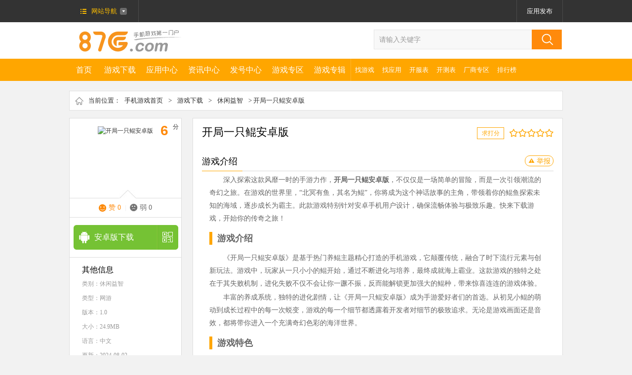

--- FILE ---
content_type: text/html
request_url: https://www.87g.com/youxi/17420.html
body_size: 81700
content:
<!DOCTYPE html>
<html>
<head>
<meta http-equiv="Content-Type" content="text/html; charset=utf-8" />
<meta http-equiv="Cache-Control" content="no-transform" />
<title>开局一只鲲安卓apk下载_开局一只鲲安卓版下载 v1.0官方版 - 87G手游网</title>
<meta name="keywords" content="开局一只鲲安卓版下载,开局一只鲲游戏安卓下载,开局一只鲲安卓apk下载" />
<meta name="description" content="《开局一只鲲安卓版》是一款以最近非常火的养鲲题材制作的手游，安卓版为安卓手机用户研发。“北冥有鱼，其名为鲲。鲲之大，不知其几千里也。”开局一只鲲，成长全靠鲲，快来带着你的鲲纵横四海，成为天下霸主吧！" />
<meta content="always" name="referrer">
<meta name="applicable-device" content="pc">
<meta http-equiv="mobile-agent" content="format=xhtml; url=https://m.87g.com/youxi/17420.html"/>
<meta http-equiv="mobile-agent" content="format=html5; url=https://m.87g.com/youxi/17420.html"/>
<link rel="alternate" media="only screen and (max-width: 640px)" href="https://m.87g.com/youxi/17420.html">
<link href="//www.87g.com/statics/css/cui.css" rel="stylesheet" type="text/css" />
<link href="//www.87g.com/statics/css/lib.css" rel="stylesheet" type="text/css" />
<link href="//www.87g.com/statics/css/index.css" rel="stylesheet" type="text/css" />
<link rel="stylesheet" type="text/css" href="//www.87g.com/statics/css/jquery.fancybox.css" media="screen" />
<script type="text/javascript" src="https://www.87g.com/statics/js/jquery1.8.js"></script>
<script type="text/javascript" src="https://www.87g.com/statics/js/member_log_reg.js"></script>
<script type="text/javascript" src="https://www.87g.com/statics/js/jquery.SuperSlide.2.1.js"></script>
<script type="text/javascript" src="https://www.87g.com/statics/js/uaredirect.js"></script>
<script type="text/javascript">uaredirect("https://m.87g.com/youxi/17420.html");</script> 
<!--[if lt IE 10]>
<script type="text/javascript" src="https://www.87g.com/statics/js/PIE.js"></script>
<![endif]-->
<!--[if lte IE 6]>
<script src="https://www.87g.com/statics/js/png.js" type="text/javascript"></script>   
<link rel="stylesheet" href="//www.87g.com/statics/css/ie6.css" /> 
<script type="text/javascript">
// 可以定义背景和直接图片        
DD_belatedPNG.fix('a,span,dt,img,.head-icon,li,.num,.lb');    
</script>
<![endif]-->
</head>
<body>
<div id="top">
     <div class="wp fix">
          <div class="l top-nv pr ">
               <a href="https://www.87g.com/" class="top-menu"><span>网站导航</span></a>
               <div class="top-nv-cont dn">
                  <div class="s1">
                    <dl>
                        <dt class="dt1"><a target="_blank" href="https://www.87g.com/zixun/">资讯中心</a></dt>
                        <dd>
                                                            <a target="_blank" href="https://www.87g.com/zixun/yxzx.html" style="margin-left:0;"  rel="nofollow">游戏资讯</a>|<a target="_blank" href="https://www.87g.com/zixun/yxpc.html"   rel="nofollow">游戏评测</a>|<a target="_blank" href="https://www.87g.com/zixun/yxgl.html"  >游戏攻略</a>|<a target="_blank" href="https://www.87g.com/zixun/yxhd.html"   rel="nofollow">游戏活动</a>                                                    </dd>
                    </dl>
                    <dl>
                        <dt class="dt2"><a target="_blank" href="https://www.87g.com/youxi/">游戏下载</a></dt>
                        <dd><a target="_blank" href="https://www.87g.com/youxi/g-33-0-1-0-0-1.html" style="margin-left:0;">手机网游</a>|<a target="_blank" href="https://www.87g.com/youxi/g-33-0-2-0-0-1.html">单机游戏</a>|<a target="_blank" href="https://www.87g.com/youxi/zhaoyouxi.html">找游戏</a>|<a target="_blank" href="https://www.87g.com/zhuanti/" style="margin-right:0;">游戏专题</a></dd>
                    </dl>
                    <dl>
                        <dd>
                            <ul class="ul-icon">
                                <li class="li1"><a target="_blank" href="http://fahao.87g.com/" rel="nofollow"><span></span>礼包</a></li>
                                <li class="li5"><a target="_blank" href="https://www.87g.com/az/zyy.html"><span></span>应用</a></li>
                                <li class="li2"><a target="_blank" href="http://fahao.87g.com/kaice.html" rel="nofollow"><span></span>测试表</a></li>
                                <li class="li3"><a target="_blank" href="https://www.87g.com/shipin/" rel="nofollow"><span></span>视频</a></li>
                            </ul>
                        </dd>
                    </dl>
                    </div>
                    <div class="c"></div>
                    <div class="s2">
                          <h3><a target="_blank" href="https://www.87g.com/zhuanti/">游戏专区</a></h3>
                          <ul>
                                                                                             <li><a target="_blank" href="https://www.87g.com/zzzj/">重装战姬</a></li>
                                                              <li><a target="_blank" href="https://www.87g.com/bxdwll/">不休的乌拉拉</a></li>
                                                              <li><a target="_blank" href="https://www.87g.com/yys/">阴阳师</a></li>
                                                              <li><a target="_blank" href="https://www.87g.com/fgo/">命运冠位指定</a></li>
                                                              <li><a target="_blank" href="https://www.87g.com/blhx/">碧蓝航线</a></li>
                                                              <li><a target="_blank" href="https://www.87g.com/ys/">原神</a></li>
                                                                                        </ul>
                    </div>
               </div>
               
                         </div>
          <div class="topr r">
          <div id="isLogin" style="display:none;float:left">
</div>
<div id="noLogin" style="float:left">
<a href="#login-tip" class="top-a login-btn dn" id="logButton" rel="nofollow">登录</a><a href="#register-tip" class="top-a login-btn dn" id="regButton" rel="nofollow">会员注册</a>
</div>
          </div>
     </div>
</div>
<!-- end #top-->

<div class="c"></div>
<div id="hd">
     <div class="wp">
          <div class="logo l"><a href="https://www.87g.com/"><img src="//www.87g.com/statics/images/logo.jpg" alt="87G手游网" /></a></div>
          <div class="so r">
               <form action="https://www.87g.com/search.php" method="get" target="_blank">
                    <input type="hidden" name="m" value="search"/>
                    <input type="hidden" name="c" value="index"/>
                    <input type="hidden" name="a" value="init"/>
                    <input type="hidden" name="typeid" value="-1" id="typeid"/>
                    <input type="hidden" name="siteid" value="1" id="siteid"/>
                    <input type="text" name="q" id="q" class="inp" value="请输入关键字" onfocus="this.value=''" onblur="if(!this.value){this.value=this.defaultValue;}"/>
                    <input type="submit" class="sub" value="" />
               </form>          </div>
     </div>
</div>
<!-- end #hd-->
<div class="c"></div>
<div id="nv">
     <div class="wp fix">
                  <ul class="ul-nv l fix TAB2" id=".nv2-tab">
            <li class="home "><a href="https://www.87g.com/">首页<em></em></a></li>
                                                <li class=""><a href="https://www.87g.com/youxi/" >游戏下载<em></em></a></li>
                        
                                                            <li class=""><a href="https://www.87g.com/az/" >应用中心<em></em></a></li>
                        
                                                            <li class=""><a href="https://www.87g.com/zixun/" target="_blank">资讯中心<em></em></a></li>
                        
                                                            <li class=""><a href="http://fahao.87g.com/" target="_blank">发号中心<em></em></a></li>
                        
                                                            <li class=""><a href="https://www.87g.com/zhuanqu/" >游戏专区<em></em></a></li>
                        
                                                                        
                                                              <li><a href="https://www.87g.com/zhuanji/">游戏专辑</a></li>
          </ul>
          
          <ul class="ul-nv2 l">
            <li><a href="https://www.87g.com/youxi/zhaoyouxi.html">找游戏</a></li>
            <li><a href="https://www.87g.com/az/zyy.html">找应用</a></li>
          	<li><a href="http://fahao.87g.com/kaifu.html">开服表</a></li>
            <li><a href="http://fahao.87g.com/kaice.html">开测表</a></li>
                                                                                                                                                                                                <li><a href="https://www.87g.com/changshang/">厂商专区<em></em></a></li>
                                                <li><a href="https://www.87g.com/sort/">排行榜</a></li>
          </ul>
     </div>
</div>
<!-- end #nv-->

<div id="nv-open">
  <div class="wp">
      	<div class="nv2-tab">
        <ul>
		                    			            <li><a href="https://www.87g.com/youxi/g-18-1.html" target="_blank" >休闲益智</a></li>			
            			            <li><a href="https://www.87g.com/youxi/g-19-1.html" target="_blank" >冒险解谜</a></li>			
            			            <li><a href="https://www.87g.com/youxi/g-20-1.html" target="_blank" >动作格斗</a></li>			
            			            <li><a href="https://www.87g.com/youxi/g-21-1.html" target="_blank" >策略塔防</a></li>			
            			            <li><a href="https://www.87g.com/youxi/g-22-1.html" target="_blank" >角色扮演</a></li>			
            			            <li><a href="https://www.87g.com/youxi/g-23-1.html" target="_blank" >体育竞技</a></li>			
            			            <li><a href="https://www.87g.com/youxi/g-24-1.html" target="_blank" >飞行射击</a></li>			
            			            <li><a href="https://www.87g.com/youxi/g-25-1.html" target="_blank" >模拟经营</a></li>			
            			            <li><a href="https://www.87g.com/youxi/g-26-1.html" target="_blank" >音乐游戏</a></li>			
            			            <li><a href="https://www.87g.com/youxi/g-27-1.html" target="_blank" >棋牌卡牌</a></li>			
            			            <li><a href="https://www.87g.com/youxi/g-28-1.html" target="_blank" >赛车竞速</a></li>			
            			            <li><a href="https://www.87g.com/youxi/g-29-1.html" target="_blank" >其他游戏</a></li>			
                            </ul>
    </div>
        	<div class="nv2-tab">
        <ul>
		                    						            <li><a href="https://www.87g.com/az/g-99-1.html" target="_blank" >聊天社交</a></li>			
            			            <li><a href="https://www.87g.com/az/g-93-1.html" target="_blank" >影音播放</a></li>			
            			            <li><a href="https://www.87g.com/az/g-92-1.html" target="_blank" >系统安全</a></li>			
            			            <li><a href="https://www.87g.com/az/g-95-1.html" target="_blank" >摄影美化</a></li>			
            			            <li><a href="https://www.87g.com/az/g-98-1.html" target="_blank" >购物支付</a></li>			
            			            <li><a href="https://www.87g.com/az/g-97-1.html" target="_blank" >生活服务</a></li>			
            			            <li><a href="https://www.87g.com/az/g-94-1.html" target="_blank" >主题桌面</a></li>			
            			            <li><a href="https://www.87g.com/az/g-100-1.html" target="_blank" >新闻阅读</a></li>			
            			            <li><a href="https://www.87g.com/az/g-96-1.html" target="_blank" >地图导航</a></li>			
            			            <li><a href="https://www.87g.com/az/g-101-1.html" target="_blank" >办公学习</a></li>			
            			            <li><a href="https://www.87g.com/az/g-90-1.html" target="_blank" >金融理财</a></li>			
            			            <li><a href="https://www.87g.com/az/g-91-1.html" target="_blank" >游戏辅助</a></li>			
                            </ul>
    </div>
        	<div class="nv2-tab">
        <ul>
		                    			            <li><a href="https://www.87g.com/zixun/yxzx.html" target="_blank" >游戏资讯</a></li>			
            			            <li><a href="https://www.87g.com/zixun/yxpc.html" target="_blank" >游戏评测</a></li>			
            			            <li><a href="https://www.87g.com/zixun/yxgl.html" target="_blank" >游戏攻略</a></li>			
            			            <li><a href="https://www.87g.com/zixun/yxhd.html" target="_blank" >游戏活动</a></li>			
            			            <li><a href="https://www.87g.com/zixun/xydt.html" target="_blank" >新游动态</a></li>			
                            </ul>
    </div>
        	<div class="nv2-tab">
        <ul>
		                    			            <li><a href="http://fahao.87g.com/zuixinfahao.html" target="_blank" >最新发号</a></li>			
            			            <li><a href="http://fahao.87g.com/dujialibao.html" target="_blank" >独家礼包</a></li>			
            			            <li><a href="http://fahao.87g.com/xinshouka.html" target="_blank" >新手卡</a></li>			
            			            <li><a href="http://fahao.87g.com/jihuoma.html" target="_blank" >激活码</a></li>			
            			            <li><a href="http://fahao.87g.com/kaifu.html" target="_blank" >开服表</a></li>			
            			            <li><a href="http://fahao.87g.com/kaice.html" target="_blank" >开测表</a></li>			
                            </ul>
    </div>
        	<div class="nv2-tab">
        <ul>
		                    			            <li><a href="https://www.87g.com/zhuanji/" target="_blank" >游戏专辑</a></li>			
            			            <li><a href="https://www.87g.com/zhuanti/" target="_blank" >游戏专题</a></li>			
            			            <li><a href="https://www.87g.com/zhuanji/soft_zj.html" target="_blank" >应用专辑</a></li>			
                            </ul>
    </div>
        	<div class="nv2-tab">
        <ul>
		                                    </ul>
    </div>
        </div>
</div>
<div class="h20"></div><link rel="stylesheet" href="//www.87g.com/statics/css/hf.css" />
<div id="bd">
    <div class="wp fix">
        <div class="cur bor">
            当前位置：<a target="_blank" href="https://www.87g.com/">手机游戏首页</a> &gt; <a href="https://www.87g.com/youxi/">游戏下载</a> > <a href="https://www.87g.com/youxi/g-18-1.html">休闲益智</a> > 开局一只鲲安卓版        </div>
        <div class="h15"></div>
        <div class="hf-left">
            <div class="hf-fix">
                <div class="hf-d1">
                    <div class="con">
                        <img src="//pic.87g.com/upload/2018/0712/20180712052014865.jpg" alt="开局一只鲲安卓版" class="yuanjiao">
                        <span class="fen"><b id="gm_score">6.0</b>分</span>
                        <span class="ic-arr"></span>
                    </div>
                    <div class="info">
                        <span class="zan"><a href="javascript:void(0);" id="zan_ck" onclick="isgood()">赞 <em id="zan">0</em></a></span> |
                        <span class="ruo"><a href="javascript:void(0);" id="ruo_ck" onclick="isbad()">弱 <em id="ruo">0</em></a></span>
                    </div>
                </div>
                                                                
                                                                                                                                <div class="h15"></div>
                <div class="hf-d2">
                    					                    <div class="s3">
                        <a rel="nofollow" href="https://down.87g.com/apk/kaijuyizhikun.apk" target="_blank" onclick="downcount()">安卓版下载 </a>
                        <span>
                                <em class="em3">
                                <img src="https://www.87g.com/phpqrcode/?data=https://m.87g.com/youxi/17420.html&color=648918&size=4" alt="开局一只鲲安卓版安卓下载" /><p>安卓下载</p>
                                </em>
                            </span>
                    </div>
                                                                                
                                    </div>
                
                                <div class="c"></div>
            </div>
            <div class="hf-d3 " id="down_info" cooperate_pc="">
                <h3>其他信息</h3>
                <p>类别：<a target="_blank" href="https://www.87g.com/youxi/g-18-1.html">休闲益智</a></p>
                <p>类型：网游</p>
                <p>版本：1.0</p>                <p>大小：24.9MB</p>
                <p>语言：中文 </p>
                <p>更新：2024-08-02</p>
                <p>平台：安卓</p>
                								<p class="mb10"><span class="typetitle">包名：</span><span class="typename" title="com.kun.mi">com.kun.mi</span></p>
																				<p class="mb10"><span class="typetitle">备号：</span><span class="typename" title="赣ICP备2023012642号-3A">赣ICP备2023012642号-3A</span></p>            </div>
                                                                            <div class="bgf bor fix pl10 pr10 tjsfdiv">
                <div class="tit-index">
                    <span>相关游戏</span>
                </div>
                <div class="l">
                    <ul class="tjul">
                                                <li>
                            <i><a href="https://www.87g.com/youxi/19858.html" target="_blank"><img src="//pic.87g.com/upload/2018/1120/20181120051048709.jpg" alt="平衡城市安卓版"></a></i>
                            <p><a href="https://www.87g.com/youxi/19858.html" target="_blank">平衡城市安卓版</a></p>
                            <span>休闲益智 / 54.13MB</span>
                        </li>
                                                <li>
                            <i><a href="https://www.87g.com/youxi/44829.html" target="_blank"><img src="//pic.87g.com/upload/2020/0504/20200504043954535.jpg" alt="Hello Kitty 时尚之星"></a></i>
                            <p><a href="https://www.87g.com/youxi/44829.html" target="_blank">Hello Kitty 时尚之星</a></p>
                            <span>休闲益智 / 76.82MB</span>
                        </li>
                                                <li>
                            <i><a href="https://www.87g.com/youxi/83570.html" target="_blank"><img src="//pic.87g.com/upload/2021/0907/20210907101600373.jpg" alt="我的汉克狗破解版"></a></i>
                            <p><a href="https://www.87g.com/youxi/83570.html" target="_blank">我的汉克狗破解版</a></p>
                            <span>休闲益智 / 122.74MB</span>
                        </li>
                                                <li>
                            <i><a href="https://www.87g.com/youxi/151901.html" target="_blank"><img src="//pic.87g.com/upload/2023/1127/20231127021732686.png" alt="找茬达人"></a></i>
                            <p><a href="https://www.87g.com/youxi/151901.html" target="_blank">找茬达人</a></p>
                            <span>休闲益智 / 77.19MB</span>
                        </li>
                                                <li>
                            <i><a href="https://www.87g.com/youxi/171581.html" target="_blank"><img src="//pic.87g.com/upload/2024/0724/2024072415172090.png" alt="保卫萝卜4华为渠道服"></a></i>
                            <p><a href="https://www.87g.com/youxi/171581.html" target="_blank">保卫萝卜4华为渠道服</a></p>
                            <span>休闲益智 / 1.4GB</span>
                        </li>
                                            </ul>
                </div>
            </div>
                        <div class="bgf fix m1 pt15 down_sort">
                <ul class="ul-tab5 fix TAB" id=".tab6-show">
                    <li class="hover">
                        <a href="javascript:;" rel="nofollow">周排行</a>
                    </li>
                    <li>
                        <a href="javascript:;" rel="nofollow">月排行</a>
                    </li>
                </ul>
                <div class="c"></div>
                <ul class="ul-txt-pic2 ul-txt-pic2-1  fix HOTTOP tab6-show">
                                                                <li class="ok fix">
                    <b class="i t">1</b>
                    <div class="hover-prev x">
                        <h3>
                            <a href="javascript:void(0);">甜瓜游乐场13.05版本</a>
                        </h3>
                    </div>
                    <div class="hover-next">
                        <div class="pic l">
                            <a rel="nofollow" target="_blank" href="https://www.87g.com/youxi/104545.html">
                                <img src="//pic.87g.com/upload/2022/0516/20220516105816903.jpg" alt="甜瓜游乐场13.05版本" class="yuanjiao" />
                            </a>
                        </div>
                        <div class="txt l">
                            <h3>
                                <a target="_blank" href="https://www.87g.com/youxi/104545.html">甜瓜游乐场13.05版本</a>
                            </h3>
                            <p>
                                <a rel="nofollow" target="_blank" href="https://www.87g.com/youxi/104545.html">详情</a>
                            </p>
                        </div>
                    </div>
                </li>
                                <li class=" fix">
                    <b class="i t">2</b>
                    <div class="hover-prev x">
                        <h3>
                            <a href="javascript:void(0);">豆豆探险闯关破解版免广告无限皮肤2024</a>
                        </h3>
                    </div>
                    <div class="hover-next">
                        <div class="pic l">
                            <a rel="nofollow" target="_blank" href="https://www.87g.com/youxi/96161.html">
                                <img src="//pic.87g.com/upload/2022/0209/20220209095310872.png" alt="豆豆探险闯关破解版免广告无限皮肤2024" class="yuanjiao" />
                            </a>
                        </div>
                        <div class="txt l">
                            <h3>
                                <a target="_blank" href="https://www.87g.com/youxi/96161.html">豆豆探险闯关破解版免广告无限皮肤2024</a>
                            </h3>
                            <p>
                                <a rel="nofollow" target="_blank" href="https://www.87g.com/youxi/96161.html">详情</a>
                            </p>
                        </div>
                    </div>
                </li>
                                <li class=" fix">
                    <b class="i t">3</b>
                    <div class="hover-prev x">
                        <h3>
                            <a href="javascript:void(0);">玩家一败涂地</a>
                        </h3>
                    </div>
                    <div class="hover-next">
                        <div class="pic l">
                            <a rel="nofollow" target="_blank" href="https://www.87g.com/youxi/104491.html">
                                <img src="//pic.87g.com/upload/2022/0516/20220516091234884.jpg" alt="玩家一败涂地" class="yuanjiao" />
                            </a>
                        </div>
                        <div class="txt l">
                            <h3>
                                <a target="_blank" href="https://www.87g.com/youxi/104491.html">玩家一败涂地</a>
                            </h3>
                            <p>
                                <a rel="nofollow" target="_blank" href="https://www.87g.com/youxi/104491.html">详情</a>
                            </p>
                        </div>
                    </div>
                </li>
                                <li class=" fix">
                    <b class="i ">4</b>
                    <div class="hover-prev x">
                        <h3>
                            <a href="javascript:void(0);">咸鱼之王测试版</a>
                        </h3>
                    </div>
                    <div class="hover-next">
                        <div class="pic l">
                            <a rel="nofollow" target="_blank" href="https://www.87g.com/youxi/101282.html">
                                <img src="//pic.87g.com/upload/2022/0407/20220407083117719.png" alt="咸鱼之王测试版" class="yuanjiao" />
                            </a>
                        </div>
                        <div class="txt l">
                            <h3>
                                <a target="_blank" href="https://www.87g.com/youxi/101282.html">咸鱼之王测试版</a>
                            </h3>
                            <p>
                                <a rel="nofollow" target="_blank" href="https://www.87g.com/youxi/101282.html">详情</a>
                            </p>
                        </div>
                    </div>
                </li>
                                <li class=" fix">
                    <b class="i ">5</b>
                    <div class="hover-prev x">
                        <h3>
                            <a href="javascript:void(0);">美食小当家</a>
                        </h3>
                    </div>
                    <div class="hover-next">
                        <div class="pic l">
                            <a rel="nofollow" target="_blank" href="https://www.87g.com/youxi/49285.html">
                                <img src="//pic.87g.com/upload/2022/0513/20220513043807274.png" alt="美食小当家" class="yuanjiao" />
                            </a>
                        </div>
                        <div class="txt l">
                            <h3>
                                <a target="_blank" href="https://www.87g.com/youxi/49285.html">美食小当家</a>
                            </h3>
                            <p>
                                <a rel="nofollow" target="_blank" href="https://www.87g.com/youxi/49285.html">详情</a>
                            </p>
                        </div>
                    </div>
                </li>
                                <li class=" fix">
                    <b class="i ">6</b>
                    <div class="hover-prev x">
                        <h3>
                            <a href="javascript:void(0);">pokepia中文版</a>
                        </h3>
                    </div>
                    <div class="hover-next">
                        <div class="pic l">
                            <a rel="nofollow" target="_blank" href="https://www.87g.com/youxi/98766.html">
                                <img src="//pic.87g.com/upload/2022/0310/20220310094459899.png" alt="pokepia中文版" class="yuanjiao" />
                            </a>
                        </div>
                        <div class="txt l">
                            <h3>
                                <a target="_blank" href="https://www.87g.com/youxi/98766.html">pokepia中文版</a>
                            </h3>
                            <p>
                                <a rel="nofollow" target="_blank" href="https://www.87g.com/youxi/98766.html">详情</a>
                            </p>
                        </div>
                    </div>
                </li>
                                <li class=" fix">
                    <b class="i ">7</b>
                    <div class="hover-prev x">
                        <h3>
                            <a href="javascript:void(0);">登山赛车破解版无限钻石无限金币破解版</a>
                        </h3>
                    </div>
                    <div class="hover-next">
                        <div class="pic l">
                            <a rel="nofollow" target="_blank" href="https://www.87g.com/youxi/91830.html">
                                <img src="//pic.87g.com/upload/2021/1217/20211217092753764.jpg" alt="登山赛车破解版无限钻石无限金币破解版" class="yuanjiao" />
                            </a>
                        </div>
                        <div class="txt l">
                            <h3>
                                <a target="_blank" href="https://www.87g.com/youxi/91830.html">登山赛车破解版无限钻石无限金币破解版</a>
                            </h3>
                            <p>
                                <a rel="nofollow" target="_blank" href="https://www.87g.com/youxi/91830.html">详情</a>
                            </p>
                        </div>
                    </div>
                </li>
                                <li class=" fix">
                    <b class="i ">8</b>
                    <div class="hover-prev x">
                        <h3>
                            <a href="javascript:void(0);">甜瓜游乐场MOD模组</a>
                        </h3>
                    </div>
                    <div class="hover-next">
                        <div class="pic l">
                            <a rel="nofollow" target="_blank" href="https://www.87g.com/youxi/97958.html">
                                <img src="//pic.87g.com/upload/2022/0301/20220301090329302.jpg" alt="甜瓜游乐场MOD模组" class="yuanjiao" />
                            </a>
                        </div>
                        <div class="txt l">
                            <h3>
                                <a target="_blank" href="https://www.87g.com/youxi/97958.html">甜瓜游乐场MOD模组</a>
                            </h3>
                            <p>
                                <a rel="nofollow" target="_blank" href="https://www.87g.com/youxi/97958.html">详情</a>
                            </p>
                        </div>
                    </div>
                </li>
                                <li class=" fix">
                    <b class="i ">9</b>
                    <div class="hover-prev x">
                        <h3>
                            <a href="javascript:void(0);">魔法花园换装百变花花仙子无限钻石版</a>
                        </h3>
                    </div>
                    <div class="hover-next">
                        <div class="pic l">
                            <a rel="nofollow" target="_blank" href="https://www.87g.com/youxi/97168.html">
                                <img src="//pic.87g.com/upload/2023/1213/20231213023907993.png" alt="魔法花园换装百变花花仙子无限钻石版" class="yuanjiao" />
                            </a>
                        </div>
                        <div class="txt l">
                            <h3>
                                <a target="_blank" href="https://www.87g.com/youxi/97168.html">魔法花园换装百变花花仙子无限钻石版</a>
                            </h3>
                            <p>
                                <a rel="nofollow" target="_blank" href="https://www.87g.com/youxi/97168.html">详情</a>
                            </p>
                        </div>
                    </div>
                </li>
                                                </ul>

                <ul class="ul-txt-pic2 ul-txt-pic2-1  fix HOTTOP tab6-show dn">
                                                                <li class="ok fix">
                    <b class="i t">1</b>
                    <div class="hover-prev x">
                        <h3>
                            <a href="javascript:void(0);">豆豆探险闯关破解版免广告无限皮肤2024</a>
                        </h3>
                    </div>
                    <div class="hover-next">
                        <div class="pic l">
                            <a rel="nofollow" target="_blank" href="https://www.87g.com/youxi/96161.html">
                                <img src="//pic.87g.com/upload/2022/0209/20220209095310872.png" alt="豆豆探险闯关破解版免广告无限皮肤2024" class="yuanjiao" />
                            </a>
                        </div>
                        <div class="txt l">
                            <h3>
                                <a target="_blank" href="https://www.87g.com/youxi/96161.html">豆豆探险闯关破解版免广告无限皮肤2024</a>
                            </h3>
                            <p>
                                <a rel="nofollow" target="_blank" href="https://www.87g.com/youxi/96161.html">详情</a>
                            </p>
                        </div>
                    </div>
                </li>
                                <li class=" fix">
                    <b class="i t">2</b>
                    <div class="hover-prev x">
                        <h3>
                            <a href="javascript:void(0);">pokepia中文版</a>
                        </h3>
                    </div>
                    <div class="hover-next">
                        <div class="pic l">
                            <a rel="nofollow" target="_blank" href="https://www.87g.com/youxi/98766.html">
                                <img src="//pic.87g.com/upload/2022/0310/20220310094459899.png" alt="pokepia中文版" class="yuanjiao" />
                            </a>
                        </div>
                        <div class="txt l">
                            <h3>
                                <a target="_blank" href="https://www.87g.com/youxi/98766.html">pokepia中文版</a>
                            </h3>
                            <p>
                                <a rel="nofollow" target="_blank" href="https://www.87g.com/youxi/98766.html">详情</a>
                            </p>
                        </div>
                    </div>
                </li>
                                <li class=" fix">
                    <b class="i t">3</b>
                    <div class="hover-prev x">
                        <h3>
                            <a href="javascript:void(0);">登山赛车破解版无限钻石无限金币破解版</a>
                        </h3>
                    </div>
                    <div class="hover-next">
                        <div class="pic l">
                            <a rel="nofollow" target="_blank" href="https://www.87g.com/youxi/91830.html">
                                <img src="//pic.87g.com/upload/2021/1217/20211217092753764.jpg" alt="登山赛车破解版无限钻石无限金币破解版" class="yuanjiao" />
                            </a>
                        </div>
                        <div class="txt l">
                            <h3>
                                <a target="_blank" href="https://www.87g.com/youxi/91830.html">登山赛车破解版无限钻石无限金币破解版</a>
                            </h3>
                            <p>
                                <a rel="nofollow" target="_blank" href="https://www.87g.com/youxi/91830.html">详情</a>
                            </p>
                        </div>
                    </div>
                </li>
                                <li class=" fix">
                    <b class="i ">4</b>
                    <div class="hover-prev x">
                        <h3>
                            <a href="javascript:void(0);">疯狂合体鸭2023年新版</a>
                        </h3>
                    </div>
                    <div class="hover-next">
                        <div class="pic l">
                            <a rel="nofollow" target="_blank" href="https://www.87g.com/youxi/100099.html">
                                <img src="//pic.87g.com/upload/2022/0823/20220823031131416.png" alt="疯狂合体鸭2023年新版" class="yuanjiao" />
                            </a>
                        </div>
                        <div class="txt l">
                            <h3>
                                <a target="_blank" href="https://www.87g.com/youxi/100099.html">疯狂合体鸭2023年新版</a>
                            </h3>
                            <p>
                                <a rel="nofollow" target="_blank" href="https://www.87g.com/youxi/100099.html">详情</a>
                            </p>
                        </div>
                    </div>
                </li>
                                <li class=" fix">
                    <b class="i ">5</b>
                    <div class="hover-prev x">
                        <h3>
                            <a href="javascript:void(0);">美食小当家</a>
                        </h3>
                    </div>
                    <div class="hover-next">
                        <div class="pic l">
                            <a rel="nofollow" target="_blank" href="https://www.87g.com/youxi/49285.html">
                                <img src="//pic.87g.com/upload/2022/0513/20220513043807274.png" alt="美食小当家" class="yuanjiao" />
                            </a>
                        </div>
                        <div class="txt l">
                            <h3>
                                <a target="_blank" href="https://www.87g.com/youxi/49285.html">美食小当家</a>
                            </h3>
                            <p>
                                <a rel="nofollow" target="_blank" href="https://www.87g.com/youxi/49285.html">详情</a>
                            </p>
                        </div>
                    </div>
                </li>
                                <li class=" fix">
                    <b class="i ">6</b>
                    <div class="hover-prev x">
                        <h3>
                            <a href="javascript:void(0);">玩家一败涂地</a>
                        </h3>
                    </div>
                    <div class="hover-next">
                        <div class="pic l">
                            <a rel="nofollow" target="_blank" href="https://www.87g.com/youxi/104491.html">
                                <img src="//pic.87g.com/upload/2022/0516/20220516091234884.jpg" alt="玩家一败涂地" class="yuanjiao" />
                            </a>
                        </div>
                        <div class="txt l">
                            <h3>
                                <a target="_blank" href="https://www.87g.com/youxi/104491.html">玩家一败涂地</a>
                            </h3>
                            <p>
                                <a rel="nofollow" target="_blank" href="https://www.87g.com/youxi/104491.html">详情</a>
                            </p>
                        </div>
                    </div>
                </li>
                                <li class=" fix">
                    <b class="i ">7</b>
                    <div class="hover-prev x">
                        <h3>
                            <a href="javascript:void(0);">钓鱼发烧友破解版无限绿钞</a>
                        </h3>
                    </div>
                    <div class="hover-next">
                        <div class="pic l">
                            <a rel="nofollow" target="_blank" href="https://www.87g.com/youxi/75665.html">
                                <img src="//pic.87g.com/upload/2021/0602/20210602105833200.png" alt="钓鱼发烧友破解版无限绿钞" class="yuanjiao" />
                            </a>
                        </div>
                        <div class="txt l">
                            <h3>
                                <a target="_blank" href="https://www.87g.com/youxi/75665.html">钓鱼发烧友破解版无限绿钞</a>
                            </h3>
                            <p>
                                <a rel="nofollow" target="_blank" href="https://www.87g.com/youxi/75665.html">详情</a>
                            </p>
                        </div>
                    </div>
                </li>
                                <li class=" fix">
                    <b class="i ">8</b>
                    <div class="hover-prev x">
                        <h3>
                            <a href="javascript:void(0);">喵星大作战无限金币钻石版破解版2023</a>
                        </h3>
                    </div>
                    <div class="hover-next">
                        <div class="pic l">
                            <a rel="nofollow" target="_blank" href="https://www.87g.com/youxi/102577.html">
                                <img src="//pic.87g.com/upload/2022/0422/20220422102556461.jpg" alt="喵星大作战无限金币钻石版破解版2023" class="yuanjiao" />
                            </a>
                        </div>
                        <div class="txt l">
                            <h3>
                                <a target="_blank" href="https://www.87g.com/youxi/102577.html">喵星大作战无限金币钻石版破解版2023</a>
                            </h3>
                            <p>
                                <a rel="nofollow" target="_blank" href="https://www.87g.com/youxi/102577.html">详情</a>
                            </p>
                        </div>
                    </div>
                </li>
                                <li class=" fix">
                    <b class="i ">9</b>
                    <div class="hover-prev x">
                        <h3>
                            <a href="javascript:void(0);">甜瓜游乐场MOD模组</a>
                        </h3>
                    </div>
                    <div class="hover-next">
                        <div class="pic l">
                            <a rel="nofollow" target="_blank" href="https://www.87g.com/youxi/97958.html">
                                <img src="//pic.87g.com/upload/2022/0301/20220301090329302.jpg" alt="甜瓜游乐场MOD模组" class="yuanjiao" />
                            </a>
                        </div>
                        <div class="txt l">
                            <h3>
                                <a target="_blank" href="https://www.87g.com/youxi/97958.html">甜瓜游乐场MOD模组</a>
                            </h3>
                            <p>
                                <a rel="nofollow" target="_blank" href="https://www.87g.com/youxi/97958.html">详情</a>
                            </p>
                        </div>
                    </div>
                </li>
                                                </ul>
            </div>
        </div>
        
        <div class="hf-right">
            <div class="p20">
                <div class="hf-g1">
                    <div class="left">
                        <h2>
																					 
														
                                                                                    							                                                        <strong>开局一只鲲安卓版</strong> <span></span>
                        </h2>
                    </div>
                    <div class="right">
                        <span class='fen1'>求打分</span>
                        <div class="scoreBox" id="scoreBox">
                            <ul class='maskBox' id='maskBox'></ul>
                            <div class="starBg" id="starBg"></div>
                            <input type="hidden" id="scoreValue" value="0" />
                            <ul class="ul-fen">
                                <li>1分! 不给力 <em></em></li>
                                <li>2分! 不给力<em></em></li>
                                <li>3分! 一般 <em></em></li>
                                <li>4分! 一般 <em></em></li>
                                <li>5分! 给力 <em></em></li>
                                <li>6分! 给力 <em></em></li>
                                <li>7分! 非常给力<em></em></li>
                                <li>8分! 非常给力 <em></em></li>
                                <li>9分! 超级给力 <em></em></li>
                                <li>10分! 超级给力 <em></em></li>
                            </ul>
                        </div>
                        <div class="c"></div>
                    </div>
                                    </div>
                <div class="c"></div>
                <div class="hf-g2">
                    <h3 class="hf-tit3"><strong>游戏介绍</strong></h3>
                    <div class="h100 jieshao">
                        <p>深入探索这款风靡一时的手游力作，<strong>开局一只鲲安卓版</strong>，不仅仅是一场简单的冒险，而是一次引领潮流的奇幻之旅。在游戏的世界里，&ldquo;北冥有鱼，其名为鲲&rdquo;，你将成为这个神话故事的主角，带领着你的鲲鱼探索未知的海域，逐步成长为霸主。此款游戏特别针对安卓手机用户设计，确保流畅体验与极致乐趣。快来下载游戏，开始你的传奇之旅！</p>

<h4>游戏介绍</h4>

<p>《开局一只鲲安卓版》是基于热门养鲲主题精心打造的手机游戏，它颠覆传统，融合了时下流行元素与创新玩法。游戏中，玩家从一只小小的鲲开始，通过不断进化与培养，最终成就海上霸业。这款游戏的独特之处在于其失败机制，进化失败不仅不会让你一蹶不振，反而能解锁更加强大的鲲种，带来惊喜连连的游戏体验。</p>

<p>丰富的养成系统，独特的进化剧情，让《开局一只鲲安卓版》成为手游爱好者们的首选。从初见小鲲的萌动到成长过程中的每一次蜕变，游戏的每一个细节都透露着开发者对细节的极致追求。无论是游戏画面还是音效，都将带你进入一个充满奇幻色彩的海洋世界。</p>

<h4>游戏特色</h4>

<p><b>1、独一无二的养鲲体验：</b> 从零开始，培养你的专属鲲鱼，见证它的每一步成长，感受前所未有的养成乐趣。</p>

<p><b>2、创新的失败机制：</b> 进化失败不再意味着挫败，而是解锁新机遇的钥匙，带来更加丰富的游戏体验。</p>

<p><b>3、精致的画面与音效：</b> 游戏采用高清晰度画质，搭配动听的背景音乐，营造出身临其境的游戏氛围。</p>

<h4>游戏总结</h4>

<p>《开局一只鲲安卓版》以其独特的创意和精良的制作，赢得了众多玩家的喜爱。在游戏中，你不仅能够体验到养鲲的乐趣，还能在失败中寻找成功的可能性。无论是新手玩家还是资深游戏爱好者，都能在这款游戏中找到属于自己的快乐。让我们一同遨游于《开局一只鲲安卓版》的海洋世界，体验一场别开生面的养成之旅。这里，每一刻都是惊喜，每一次进化都是新的起点。让我们带着对未知的好奇心，与鲲共舞，探索无限可能。现在就加入我们，开启你的鲲鱼冒险之旅吧！</p>
                    </div>
                    <p class="tr sq-zk"><a class="btn" href="javascript:void(0);"><span class="s1">-收起</span><span class="s2">+展开</span></a></p>
                    <div class="h20"></div>
					                    <div class="h20"></div>
                    <div class="hf-boxpic pr">
                        <div class="hf-ban2 dn">
                            <div class="bd" style="">
                                <ul>
                                                                                                                                                                                                                                                                                                <li wid="281" hei="500"><a href="javascript:;"><img src="//pic.87g.com/upload/2018/0712/20180712051941843.jpg" alt="开局一只鲲安卓版截图1" height="500"/></a></li>
                                                                                                                                                                                                                                                            <li wid="281" hei="500"><a href="javascript:;"><img src="//pic.87g.com/upload/2018/0712/20180712051942440.jpg" alt="开局一只鲲安卓版截图2" height="500"/></a></li>
                                                                                                                                                                                                                                                            <li wid="281" hei="500"><a href="javascript:;"><img src="//pic.87g.com/upload/2018/0712/20180712051942102.jpg" alt="开局一只鲲安卓版截图3" height="500"/></a></li>
                                                                                                                                                                                                                                                            <li wid="281" hei="500"><a href="javascript:;"><img src="//pic.87g.com/upload/2018/0712/20180712051942116.jpg" alt="开局一只鲲安卓版截图4" height="500"/></a></li>
                                                                                                                                                                                                                                                            <li wid="281" hei="500"><a href="javascript:;"><img src="//pic.87g.com/upload/2018/0712/20180712051943415.jpg" alt="开局一只鲲安卓版截图5" height="500"/></a></li>
                                                                                                        </ul>
                            </div>
                            <div class="hd">
                                <ul>
                                                                                                            <li><em></em></li>
                                                                        <li><em></em></li>
                                                                        <li><em></em></li>
                                                                        <li><em></em></li>
                                                                        <li><em></em></li>
                                                                    </ul>
                            </div>
                            <a href="javascript:void(0);" class="suox"></a>
                            <a href="javascript:void(0);" class="prev"></a>
                            <a href="javascript:void(0);" class="next"></a>
                        </div>
                        <!--最后一项输出f_last-->
                        <div class="hf-box2">
                            <div id="imgScrollDiv">
                                <ul>
                                                                                                                                                                                                                        <li data-src="//pic.87g.com/upload/2018/0712/20180712051941843.jpg"><img src="//pic.87g.com/upload/2018/0712/20180712051941843.jpg" alt="开局一只鲲安卓版截图1" /></li>
                                                                                                                                                <li data-src="//pic.87g.com/upload/2018/0712/20180712051942440.jpg"><img src="//pic.87g.com/upload/2018/0712/20180712051942440.jpg" alt="开局一只鲲安卓版截图2" /></li>
                                                                                                                                                <li data-src="//pic.87g.com/upload/2018/0712/20180712051942102.jpg"><img src="//pic.87g.com/upload/2018/0712/20180712051942102.jpg" alt="开局一只鲲安卓版截图3" /></li>
                                                                                                                                                <li data-src="//pic.87g.com/upload/2018/0712/20180712051942116.jpg"><img src="//pic.87g.com/upload/2018/0712/20180712051942116.jpg" alt="开局一只鲲安卓版截图4" /></li>
                                                                                                                                                <li data-src="//pic.87g.com/upload/2018/0712/20180712051943415.jpg"><img src="//pic.87g.com/upload/2018/0712/20180712051943415.jpg" alt="开局一只鲲安卓版截图5" /></li>
                                                                    </ul>
                            </div>
                            <div class="f_leftArrow"><a href="javascript:;"></a></div>
                            <div class="f_rightArrow"><a href="javascript:;"></a></div>
                        </div>
                        <input type="hidden" name="sc_contentwidth" id="sc_contentwidth" value="646.3">
                        <div class="c"></div>
                                                                                                                    </div>
                </div>
                <div class="h20"></div>

                                                                                <dl class="xiangguan">
                    <h3 class="hf-tit4">
                                                <strong>其他版本</strong>
                    </h3>
                    <dd class="fbd">
                                                                        <ul class="ul-libao MENU">
                                                    <li class=""><a target="_blank" href="https://www.87g.com/youxi/17393.html" class="r btn" rel="nofollow">详情</a><h3><img src="//pic.87g.com/upload/2018/0817/20180817093714779.png" alt="开局一只鲲" class="yuanjiao"><a target="_blank" href="https://www.87g.com/youxi/17393.html">开局一只鲲</a></h3></li>
                                                                    </dd>
                </dl>
                <div class="h"></div>
                                                                
                                                                
                <div class="h"></div>
                <div class="hf-g3">
                                                                                                                        
                                                                                                                                                                                    <div class="h"></div>

                                                                                                                                            
                                                                                                                        
                                                            
                                        <div class="tuijian">
                        <h3 class="hf-tit4">
                            <a target="_blank" class="hftt-a" href="https://www.87g.com/youxi/g-33-1-0-0-0-1.html"><strong>游戏推荐</strong></a>
                        </h3>
                        <ul class="hf-list6">

                                                        <li>
                                                                                                <a target="_blank" href="https://www.87g.com/youxi/22995.html"><img src="//pic.87g.com/upload/2023/0210/20230210102228620.png" alt="谁是卧底online" class="yuanjiao"/></a>
                                <p><a target="_blank" href="https://www.87g.com/youxi/22995.html">谁是卧底online</a></p>
                            </li>
                                                        <li>
                                                                                                <a target="_blank" href="https://www.87g.com/youxi/7774.html"><img src="//pic.87g.com/upload/2023/0714/20230714034530956.png" alt="贪吃蛇大作战" class="yuanjiao"/></a>
                                <p><a target="_blank" href="https://www.87g.com/youxi/7774.html">贪吃蛇大作战</a></p>
                            </li>
                                                        <li>
                                                                                                <a target="_blank" href="https://www.87g.com/youxi/7896.html"><img src="//pic.87g.com/upload/2023/0615/20230615040148393.png" alt="梦幻花园" class="yuanjiao"/></a>
                                <p><a target="_blank" href="https://www.87g.com/youxi/7896.html">梦幻花园</a></p>
                            </li>
                                                        <li>
                                                                                                <a target="_blank" href="https://www.87g.com/youxi/9327.html"><img src="//pic.87g.com/upload/2022/1124/20221124025756640.png" alt="宾果消消消" class="yuanjiao"/></a>
                                <p><a target="_blank" href="https://www.87g.com/youxi/9327.html">宾果消消消</a></p>
                            </li>
                                                        <li>
                                                                                                <a target="_blank" href="https://www.87g.com/youxi/137035.html"><img src="//pic.87g.com/upload/2023/0511/20230511084204736.png" alt="指尖捕鱼" class="yuanjiao"/></a>
                                <p><a target="_blank" href="https://www.87g.com/youxi/137035.html">指尖捕鱼</a></p>
                            </li>
                                                        <li>
                                                                                                <a target="_blank" href="https://www.87g.com/youxi/82168.html"><img src="//pic.87g.com/upload/2023/0804/20230804041447449.png" alt="欢乐三国杀手游" class="yuanjiao"/></a>
                                <p><a target="_blank" href="https://www.87g.com/youxi/82168.html">欢乐三国杀手游</a></p>
                            </li>
                                                                                </ul>
                    </div>
                    <div class="h20"></div>
                                        					<div class="h20"></div>
					
					<div class="m-groom">
						<div class="g-title fix db-g-title">
							<h3 class="hf-tit4">
								<a class="hftt-a" href="javascript:;"><strong>&nbsp;</strong></a>
							</h3>
							<div class="g-tab sty-2 J_tab">
																			        																										        															<span class="tab-item">休闲游戏大全<i class="bot-arrow ui-bg"></i></span>
							                            																										        															<span class="tab-item">手机养成类游戏大全<i class="bot-arrow ui-bg"></i></span>
							                            																										        															<span class="tab-item">搞笑手机游戏大全<i class="bot-arrow ui-bg"></i></span>
							                            																										        																										        																					</div>
						</div>
																														<div class="cont tab-cont11 on">
							<div class="hd">
																								<div class="img"><a href="https://www.87g.com/zhuanji/62.html" target="_blank"><img src="//pic.87g.com/upload/2015/1128/20151128050007867.png" alt="休闲游戏大全"></a></div>
								<div class="txt">
									<a href="https://www.87g.com/zhuanji/62.html" target="_blank" class="g-more">更多</a>
									<h4><a href="https://www.87g.com/zhuanji/62.html" target="_blank" >休闲游戏大全</a><span class="zj_all_count">（共<span>99</span>款）</span></h4>
									<p>休闲游戏一直受到手机玩家的青睐！其原因正式因为休闲游戏随时随地想玩就玩，而不需要花费大量的时间！接下来小编就带来休闲游戏大全，一起来看好玩的休闲游戏排行榜吧！</p>
								</div>
							</div>
							<div class="bd">
								<ul class="list">
																																				<li>
										<a target="_blank" href="https://www.87g.com/youxi/22995.html">
											<div class="head"><img src="//pic.87g.com/upload/2023/0210/20230210102228620.png" alt=""></div>
											<div class="txt">
												<h5>谁是卧底online</h5>
												<p>休闲益智 | 219.6MB</p>
												<p><div class="star-item">
																	                                <i class="i2"></i><i class="i2"></i><i class="i2"></i><i class="i1"></i><i class="i1"></i>
					                            												</div><span>6.0</span></p>
											</div>
										</a>
									</li>
																		<li>
										<a target="_blank" href="https://www.87g.com/youxi/7774.html">
											<div class="head"><img src="//pic.87g.com/upload/2023/0714/20230714034530956.png" alt=""></div>
											<div class="txt">
												<h5>贪吃蛇大作战</h5>
												<p>休闲益智 | 689.77MB</p>
												<p><div class="star-item">
																	                                <i class="i2"></i><i class="i2"></i><i class="i1"></i><i class="i1"></i><i class="i1"></i>
					                            												</div><span>4.8</span></p>
											</div>
										</a>
									</li>
																		<li>
										<a target="_blank" href="https://www.87g.com/youxi/107295.html">
											<div class="head"><img src="//pic.87g.com/upload/2022/0616/20220616093531867.png" alt=""></div>
											<div class="txt">
												<h5>勇者活下去</h5>
												<p>角色扮演 | 137.85MB</p>
												<p><div class="star-item">
																	                                <i class="i2"></i><i class="i2"></i><i class="i2"></i><i class="i1"></i><i class="i1"></i>
					                            												</div><span>6.0</span></p>
											</div>
										</a>
									</li>
																		<li>
										<a target="_blank" href="https://www.87g.com/youxi/166913.html">
											<div class="head"><img src="//pic.87g.com/upload/2024/0621/20240621165454783.png" alt=""></div>
											<div class="txt">
												<h5>诺弗兰物语</h5>
												<p>模拟经营 | 421.9MB</p>
												<p><div class="star-item">
																	                                <i class="i2"></i><i class="i2"></i><i class="i2"></i><i class="i1"></i><i class="i1"></i>
					                            												</div><span>6.0</span></p>
											</div>
										</a>
									</li>
																		<li>
										<a target="_blank" href="https://www.87g.com/youxi/147756.html">
											<div class="head"><img src="//pic.87g.com/upload/2023/0906/20230906103338681.png" alt=""></div>
											<div class="txt">
												<h5>草莓涂涂数字填色游戏</h5>
												<p>休闲益智 | 77.09MB</p>
												<p><div class="star-item">
																	                                <i class="i2"></i><i class="i2"></i><i class="i2"></i><i class="i2"></i><i class="i1"></i>
					                            												</div><span>7.0</span></p>
											</div>
										</a>
									</li>
																		<li>
										<a target="_blank" href="https://www.87g.com/youxi/184753.html">
											<div class="head"><img src="//pic.87g.com/upload/2024/1205/20241205030044358.png" alt=""></div>
											<div class="txt">
												<h5>植物大战僵尸可爱版最新版本</h5>
												<p>策略塔防 | 312.12MB</p>
												<p><div class="star-item">
																	                                <i class="i2"></i><i class="i2"></i><i class="i2"></i><i class="i1"></i><i class="i1"></i>
					                            												</div><span>6.0</span></p>
											</div>
										</a>
									</li>
																										</ul>
							</div>
						</div>
																														<div class="cont tab-cont11">
							<div class="hd">
																								<div class="img"><a href="https://www.87g.com/zhuanji/31.html" target="_blank"><img src="//pic.87g.com/upload/2015/0907/20150907115034788.jpg" alt="手机养成类游戏大全"></a></div>
								<div class="txt">
									<a href="https://www.87g.com/zhuanji/31.html" target="_blank" class="g-more">更多</a>
									<h4><a href="https://www.87g.com/zhuanji/31.html" target="_blank" >手机养成类游戏大全</a><span class="zj_all_count">（共<span>99</span>款）</span></h4>
									<p>你爱养成游戏么？你知道好玩的养成类手机游戏有哪些么？今天小编就带你一起重温那些经典的养成类游戏。说起养成，玩家普遍想到的都是美女恋爱养成游戏吧？小编介绍的可不止于此哦！</p>
								</div>
							</div>
							<div class="bd">
								<ul class="list">
																																				<li>
										<a target="_blank" href="https://www.87g.com/youxi/72947.html">
											<div class="head"><img src="//pic.87g.com/upload/2023/0517/20230517023402436.png" alt=""></div>
											<div class="txt">
												<h5>崩坏学园2九游修改版</h5>
												<p>动作格斗 | 320.21MB</p>
												<p><div class="star-item">
																	                                <i class="i2"></i><i class="i2"></i><i class="i2"></i><i class="i1"></i><i class="i1"></i>
					                            												</div><span>6.0</span></p>
											</div>
										</a>
									</li>
																		<li>
										<a target="_blank" href="https://www.87g.com/youxi/118639.html">
											<div class="head"><img src="//pic.87g.com/upload/2022/1022/20221022090824653.png" alt=""></div>
											<div class="txt">
												<h5>喵桑活下去</h5>
												<p>冒险解谜 | 1.89MB</p>
												<p><div class="star-item">
																	                                <i class="i2"></i><i class="i2"></i><i class="i2"></i><i class="i1"></i><i class="i1"></i>
					                            												</div><span>6.0</span></p>
											</div>
										</a>
									</li>
																		<li>
										<a target="_blank" href="https://www.87g.com/youxi/166913.html">
											<div class="head"><img src="//pic.87g.com/upload/2024/0621/20240621165454783.png" alt=""></div>
											<div class="txt">
												<h5>诺弗兰物语</h5>
												<p>模拟经营 | 421.9MB</p>
												<p><div class="star-item">
																	                                <i class="i2"></i><i class="i2"></i><i class="i2"></i><i class="i1"></i><i class="i1"></i>
					                            												</div><span>6.0</span></p>
											</div>
										</a>
									</li>
																		<li>
										<a target="_blank" href="https://www.87g.com/youxi/148791.html">
											<div class="head"><img src="//pic.87g.com/upload/2024/1205/20241205032542408.png" alt=""></div>
											<div class="txt">
												<h5>穿越者系统模拟</h5>
												<p>模拟经营 | 132.37MB</p>
												<p><div class="star-item">
																	                                <i class="i2"></i><i class="i2"></i><i class="i2"></i><i class="i1"></i><i class="i1"></i>
					                            												</div><span>6.0</span></p>
											</div>
										</a>
									</li>
																		<li>
										<a target="_blank" href="https://www.87g.com/youxi/50529.html">
											<div class="head"><img src="//pic.87g.com/upload/2021/1114/20211114030231650.png" alt=""></div>
											<div class="txt">
												<h5>大秦帝国之帝国烽烟</h5>
												<p>策略塔防 | 679.8MB</p>
												<p><div class="star-item">
																	                                <i class="i2"></i><i class="i2"></i><i class="i2"></i><i class="i2"></i><i class="i1"></i>
					                            												</div><span>7.0</span></p>
											</div>
										</a>
									</li>
																		<li>
										<a target="_blank" href="https://www.87g.com/youxi/182053.html">
											<div class="head"><img src="//pic.87g.com/upload/2024/1026/20241026112212152.png" alt=""></div>
											<div class="txt">
												<h5>命运骑士团咒术回战</h5>
												<p>棋牌卡牌 | 1015.7MB</p>
												<p><div class="star-item">
																	                                <i class="i2"></i><i class="i2"></i><i class="i2"></i><i class="i1"></i><i class="i1"></i>
					                            												</div><span>6.0</span></p>
											</div>
										</a>
									</li>
																										</ul>
							</div>
						</div>
																														<div class="cont tab-cont11">
							<div class="hd">
																								<div class="img"><a href="https://www.87g.com/zhuanji/164.html" target="_blank"><img src="//pic.87g.com/upload/2016/0811/20160811051232499.jpg" alt="搞笑手机游戏大全"></a></div>
								<div class="txt">
									<a href="https://www.87g.com/zhuanji/164.html" target="_blank" class="g-more">更多</a>
									<h4><a href="https://www.87g.com/zhuanji/164.html" target="_blank" >搞笑手机游戏大全</a><span class="zj_all_count">（共<span>99</span>款）</span></h4>
									<p>我们的生活越来越枯燥无味，越来越单一，是时候该找些乐子了！搞笑游戏是一类非常有创意的游戏，玩这类游戏总能让玩家开怀大笑，记住在玩游戏的时候想笑就笑千万别憋坏了哦！</p>
								</div>
							</div>
							<div class="bd">
								<ul class="list">
																																				<li>
										<a target="_blank" href="https://www.87g.com/youxi/122085.html">
											<div class="head"><img src="//pic.87g.com/upload/2022/1129/20221129100718111.jpg" alt=""></div>
											<div class="txt">
												<h5>模拟山羊2024最新版</h5>
												<p>角色扮演 | 1.19GB</p>
												<p><div class="star-item">
																	                                <i class="i2"></i><i class="i2"></i><i class="i2"></i><i class="i1"></i><i class="i1"></i>
					                            												</div><span>6.0</span></p>
											</div>
										</a>
									</li>
																		<li>
										<a target="_blank" href="https://www.87g.com/youxi/154499.html">
											<div class="head"><img src="//pic.87g.com/upload/2024/0117/20240117105619836.png" alt=""></div>
											<div class="txt">
												<h5>我的春光公寓</h5>
												<p>模拟经营 | 465.53MB</p>
												<p><div class="star-item">
																	                                <i class="i2"></i><i class="i2"></i><i class="i2"></i><i class="i1"></i><i class="i1"></i>
					                            												</div><span>6.0</span></p>
											</div>
										</a>
									</li>
																		<li>
										<a target="_blank" href="https://www.87g.com/youxi/19119.html">
											<div class="head"><img src="//pic.87g.com/upload/2018/1012/20181012112437495.png" alt=""></div>
											<div class="txt">
												<h5>宿舍是不可能核平的</h5>
												<p>休闲益智 | 25.12MB</p>
												<p><div class="star-item">
																	                                <i class="i2"></i><i class="i2"></i><i class="i2"></i><i class="i2"></i><i class="i1"></i>
					                            												</div><span>7.0</span></p>
											</div>
										</a>
									</li>
																		<li>
										<a target="_blank" href="https://www.87g.com/youxi/24003.html">
											<div class="head"><img src="//pic.87g.com/upload/2024/1107/20241107090801190.png" alt=""></div>
											<div class="txt">
												<h5>囧囧爱好者手机版</h5>
												<p>休闲益智 | 72.51MB</p>
												<p><div class="star-item">
																	                                <i class="i2"></i><i class="i2"></i><i class="i2"></i><i class="i1"></i><i class="i1"></i>
					                            												</div><span>6.0</span></p>
											</div>
										</a>
									</li>
																		<li>
										<a target="_blank" href="https://www.87g.com/youxi/24529.html">
											<div class="head"><img src="//pic.87g.com/upload/2019/0410/20190410100722734.png" alt=""></div>
											<div class="txt">
												<h5>数理世界安卓版</h5>
												<p>休闲益智 | 67.29MB</p>
												<p><div class="star-item">
																	                                <i class="i2"></i><i class="i2"></i><i class="i2"></i><i class="i1"></i><i class="i1"></i>
					                            												</div><span>6.0</span></p>
											</div>
										</a>
									</li>
																		<li>
										<a target="_blank" href="https://www.87g.com/youxi/71843.html">
											<div class="head"><img src="//pic.87g.com/upload/2021/0419/20210419040432694.png" alt=""></div>
											<div class="txt">
												<h5>超能培训班最新版</h5>
												<p>模拟经营 | 82.7MB</p>
												<p><div class="star-item">
																	                                <i class="i2"></i><i class="i2"></i><i class="i2"></i><i class="i1"></i><i class="i1"></i>
					                            												</div><span>6.0</span></p>
											</div>
										</a>
									</li>
																										</ul>
							</div>
						</div>
																	</div>
						
                    <div class="h"></div>
                    <div class="h20"></div>
                    <div class="pinglun">
                        <h3 class="hf-tit4 nomgbo">
                            <strong>网友评论</strong>
                        </h3>
                                                                        <script language="javascript" type="text/javascript">
                            var commentid = 'content_18-17420-1';
                            var nid = '17420';
                            var nmodelid = '2';
                            var isButom = '2';
                            var isContentHide = false;
                        </script><div class="pl-520am" data-cmtid="17420" data-catid="18" data-pagesize="10" data-scrollload="1" data-scrollbottom="50" data-showhot="3" data-hotpagesize="3" total="0" pageTotal="0" hasmore="0" onclick_count="0">
                                                            </div>
                        <script type="text/javascript" src="https://www.87g.com/statics/js/comment_api.js"></script>
                        <script type="text/javascript" src="https://www.87g.com/statics/js/common_comment.js"></script>
                                            </div>
                </div>
            </div>
        </div>
    </div>
</div>


	
<link rel="stylesheet" href="//www.87g.com/statics/css/jquery.jscrollpane.css" />
<script type="text/javascript" src="https://www.87g.com/statics/js/jquery.mousewheel.js"></script>
<script type="text/javascript" src="https://www.87g.com/statics/js/jquery.jscrollpane.js"></script>
<script type="text/javascript">
    var maxHeight = 500;
    var itunesurl ="";
    var androidurl ="https://down.87g.com/apk/kaijuyizhikun.apk";
    var iosurl ="";
    var mtop="";
    var flag_mtop=0;
    var did=17420;
    var mid=2;
    var cid=18;
    var imgpath="//www.87g.com/statics/images/";
    var s_contentwidth = parseInt($('#sc_contentwidth').val())+80;
    $(document).ready(function(){loadpage();});
    function loadpage(){
        $.getJSON('https://api.87g.com/index.php?m=content&c=content_ajax&a=read_down&id='+did, function(data){
            var zan=data.zan;
            var ruo=data.ruo;
            var score=data.score;
            $("#zan").html(parseInt(zan));
            $("#ruo").html(parseInt(ruo));
            $("#gm_score").html(score);
        });
    }
</script>

<script type="text/javascript">var detail = { 'sid': 17420,'sname': "开局一只鲲安卓版",'cname': "休闲益智",'crid': 17,'cid': 18 };
var _webInfo = {};_webInfo={userid1:"35",userid2:"9",Type:"0",DateTime:"2018-07-12",Id:"17420"};</script>
<script type="text/javascript" charset="UTF-8" src="https://www.87g.com/statics/js/dxinfo.js"></script>
<!-- end #bd-->
<div class="h20"></div>
<div id="fd">
     <div class="wp">
          <div class="fd-logo l"><a href="https://www.87g.com/"><img src="//www.87g.com/statics/images/fd_logo.png" alt="87G手游网" /></a></div>
          <div class="fd-info l">
            <p>
                              <a href="https://www.87g.com/about/aboutus.html" target="_blank" rel="nofollow">关于我们</a> |              
                  <a href="https://www.87g.com/about/contactus.html" target="_blank" rel="nofollow">联系方式</a> |              
                  <a href="https://www.87g.com/about/copyright.html" target="_blank" rel="nofollow">免责声明</a> |              
                  <a href="https://www.87g.com/about/shangwu.html" target="_blank" rel="nofollow">商务洽谈</a> |              
                  <a href="https://www.87g.com/about/custody.html" target="_blank" rel="nofollow">家长监护</a> |              
                  <a href="https://www.87g.com/about/sitemap.html" target="_blank">网站地图</a> |              
                  <a href="https://www.87g.com/about/bangzhu.html" target="_blank" rel="nofollow">帮助中心</a>               
                  </p>
            <p>Copyright © 2014-2024  87g.com, All Rights Reserved.<a href="https://beian.miit.gov.cn" target="_blank" rel="nofollow" class="beian">浙ICP备2022005321号-1</a></p>
                      </div>
     </div>
</div>
<!-- end #fd-->
<div class="c"></div>
<div class="back-top"><a href="javascript:;" class="backToTop" rel="nofollow"></a></div>

<div class="login-tip dn" id="login-tip"></div>
<div class="login-tip dn" id="register-tip"></div>

<script type="text/javascript" src="https://www.87g.com/statics/js/cui.js"></script>
<script type="text/javascript" src="https://www.87g.com/statics/js/jquery.fancybox.pack.js"></script>
<script type="text/javascript" src="https://www.87g.com/statics/js/jquery.Score.js"></script>
<div style="display:none"><script src="https://www.87g.com/statics/js/tongjig.js"></script></div>
<script type="text/javascript" src="https://www.87g.com/statics/js/downfunction.js"></script>

<script type="application/ld+json">
{
    "@context": "https://ziyuan.baidu.com/contexts/cambrian.jsonld",
	"@id": "https://www.87g.com/youxi/17420.html",
	"title": "开局一只鲲安卓apk下载_开局一只鲲安卓版下载 v1.0官方版",
	"description": "《开局一只鲲安卓版》是一款以最近非常火的养鲲题材制作的手游，安卓版为安卓手机用户研发。“北冥有鱼，其名为鲲。鲲之大，不知其几千里也。”开局一只鲲，成长全靠鲲，快来带着你的鲲纵横四海，成为天下霸主吧！",
	"pubDate": "2018-07-12T17:15:10",
    "upDate": "2024-08-02T15:48:18",
	"images":[
			"https://pic.87g.com/upload/2018/0712/20180712052014865.jpg"		],
	"data":{
		"WebPage":{
			"headline":"开局一只鲲安卓apk下载_开局一只鲲安卓版下载 v1.0官方版",
			"pcUrl":"https://www.87g.com/youxi/17420.html",
			"wapUrl":"https://m.87g.com/youxi/17420.html",
			"fromSrc":"87G手游网"
		}
	}
}
</script>
</body>
</html>

--- FILE ---
content_type: text/html; charset=UTF-8
request_url: https://api.87g.com/vif/html_vif.php
body_size: 650
content:
﻿function getVifKey(){
		return '1394cf9446726db94d7405935352ee07&uskey=146cb9d79ad3265c0d8513fa99b87cee&time=1765489800';
	}
setTimeout(function(){
	$('.list-down li a,.soft_other_down li a,.ul-download1 li a').click(function(){
		if($(this).attr('href').indexOf('87g.com')>-1 && $(this).attr('href').indexOf('?key=')<=-1 && $(this).attr('href') != 'javascript:;'){
			$(this).attr('href',$(this).attr('href')+'?key=1394cf9446726db94d7405935352ee07&uskey=146cb9d79ad3265c0d8513fa99b87cee&time=1765489800');
			$obj = $(this);
			setTimeout(function(){
				$obj.attr('href',$obj.attr('href').split('?key')[0])
			},100);
		}
		console.log($(this).attr('href'));
	});
},500);
$('.s3 a').click(function(){
	if($(this).attr('href').indexOf('87g.com')>-1 && $(this).attr('href').indexOf('?')<=-1 && $(this).attr('href').indexOf('/0002/')<=-1 && $(this).attr('href') != 'javascript:;'){
		$f_key = '1394cf9446726db94d7405935352ee07&uskey=146cb9d79ad3265c0d8513fa99b87cee&time=1765489800';
        if($f_key != '')$(this).attr('href',$(this).attr('href')+'?key='+$f_key);
		$obj = $(this);
		console.log($(this).attr('href'));
		setTimeout(function(){
			$obj.attr('href',$obj.attr('href').split('?key')[0])
		},100);
	}
});


--- FILE ---
content_type: text/html; charset=utf-8
request_url: https://api.87g.com/index.php?m=content&c=content_ajax&a=read_down&id=17420
body_size: 50
content:
{"zan":"0","ruo":"0","score":"6"}

--- FILE ---
content_type: text/css
request_url: https://www.87g.com/statics/css/lib.css
body_size: 13223
content:
  
/* 初始化 =body */
.p20 {padding: 18px;}

body{background-color:#F2F2F2;font-family:"微软雅黑";}
a{color:#2B2B2B;}
a:hover{color:#FF8A0C;}

.bor-bottom { border-bottom: 1px dotted #dfdfdf;}
 .grid-show { box-shadow: 0 0 10px rgba(0, 0, 0, 0.3);}  
/* 布局 =layout*/
.wp{ width:1000px; margin:0 auto;}

     
/* 头部 */
#top{height:45px;line-height:45px;background-color:#333333;font-size:13px; position: relative; z-index: 9999}
#top .top-nv{width:140px;border-right:1px solid #4C4C4C;}
#top .top-nv a.top-menu{display:inline-block;background:url(../images/top_i1.png) 23px center no-repeat;
  color:#FEBE00;padding-left:45px;width:95px;
}
#top .top-nv a.top-menu span{background:url(../images/top_i2.png) right center no-repeat;display:inline-block;padding-right:20px;}
#top .top-nv a.top-menu:hover span,#top .ok a.top-menu span{background-image:url(../images/top_i2_hover.png);}
#top .top-nv a.top-menu:hover,#top .ok a.top-menu{background-color:#565656;}
#top .top-nv-cont{background-color:#565656;width:320px;height:410px;
  position:absolute;left:0;top:43px;z-index:555;}
#top .top-nv-cont .s1 {color:#fff; padding: 0 15px;}  
#top .top-nv-cont .s1 dd a{color:#fff;}
#top .top-nv-cont dt a{display:block;height:36px;line-height:36px;border-bottom:1px solid #717171;color:#FFBE00;padding-left:32px;}
#top .top-nv-cont dt.dt1{background:url(../images/i1.png) 6px center no-repeat;}
#top .top-nv-cont dt.dt2{background:url(../images/i2.png) 6px center no-repeat;}
#top .top-nv-cont dd a{margin:0 10px;}
#top .top-nv-cont dd a:hover{color:#FFBE00;}
#top .top-nv-cont dd .ul-icon li{float:left;width:60px;text-align:center;margin-right:12px;}
#top .top-nv-cont dd .ul-icon li a{display: block; text-align: center; margin: 0}
#top .top-nv-cont dd .ul-icon li a span{display:block;width:54px;height:54px; background:url(../images/ic_hd.jpg) no-repeat; margin-left: 4px;}
#top .top-nv-cont dd .ul-icon li a:hover span{background: url(../images/ic_hd2.jpg) no-repeat;}
#top .top-nv-cont dd .ul-icon li.li1 a span{background-position:0 0;}
#top .top-nv-cont dd .ul-icon li.li2 a span{background-position:-72px 0;}
#top .top-nv-cont dd .ul-icon li.li3 a span{background-position:-144px 0;}
#top .top-nv-cont dd .ul-icon li.li4 a span{background-position:-216px 0;}
#top .top-nv-cont dd .ul-icon li.li5 a span{background-position:-288px 0;}

#top .top-nv-cont .s2 {background: #fff; padding-left:15px;  border: 1px solid #ddd;}
#top .top-nv-cont .s2 h3{ height: 30px; line-height: 30px; font-size: 14px; 
  background: url(../images/5x.jpg) no-repeat left center; padding-left: 20px; margin-top: 5px;}
#top .top-nv-cont .s2 ul { overflow: hidden; height: 118px;}
#top .top-nv-cont .s2 li {float: left; margin-right: 15px; 
  height: 30px; 
  line-height: 30px; 
  width: 132px;
  border-bottom: 1px dotted #dfdfdf;}

#top a:hover{color:#FF8A0C;}
#top .topr a{float:left;}
#top .topr a.top-a{display:inline-block;border-left:1px solid #4B4B4B;color:#fff;padding:0 20px;height:45px;float:left;}
#top .topr a.top-a:hover{color:#FFBE00;}
#top .topr .weixin a{background:url(../images/weixin.png) no-repeat 11px center;width:46px;border-left:1px solid #4B4B4B;display:inline-block;border-right:1px solid #4B4B4B;height:45px;}
#top .topr .weixin em{display:none;background:url(../images/weixin_big.png) no-repeat;width:172px;height:174px;position:absolute;left:-62px;top:39px;z-index:1;}
#top .topr .ok em{display:block;}
#top .topr a.sina{background:url(../images/sina.png) no-repeat 11px center;width:35px;display:inline-block;height:45px;}
#regButton{border-right: 1px solid #4B4B4B;}
#noLogin .top-a{border-right: 1px solid #4B4B4B;}

/* 返回首页按钮 2014-6-9 10:54:54; */
.top-home {float: left; padding: 0 20px; border-right: 1px solid #4c4c4c;}
.top-home-icon {background: url(../images/ico-home.gif) no-repeat left center; display: block; padding-left: 20px;}

#hd{background-color:#FFF;height:74px;}
#hd .logo{padding-left:18px;padding-top:6px;width:250px;}
#hd .so{background:url(../images/so_bg.jpg) no-repeat;width:542px;height:38px;padding:1px;margin-top:15px;}
#hd .so .inp{width:400px;margin-left:45px;float:left;height:38px;line-height:38px;border:0;font-size:14px;color:#999999;background:none;}
#hd .so .sub{width:97px;height:38px;cursor:pointer;border:0;background:none;}

/*菜单*/
#nv{height:45px;background-color:#FFA600;color:#fff;}
.ul-nv{border-right:1px solid #FFB62D;}
.ul-nv li{float:left;position:relative; width: 85px; text-align: center;}
.ul-nv li a{color:#fff;line-height:45px;font-size:16px;}
.ul-nv li a em{display:none;background:url(../images/nv_li_hover.png) no-repeat;width:496px;height:8px;position:absolute;left:-202px;bottom:0px;}
.ul-nv li.home {width: 60px}
.ul-nv li.home a em{left:-218px;}
.ul-nv li a:hover em,.ul-nv li.ok a em,.ul-nv li.on a em{display:block;}
.ul-nv li.on a,.ul-nv li a:hover{font-size: 20px;}
.ul-nv li.home a {font-size: 16px;}
.ul-nv2 li{float:left;padding:0 8px;}
.ul-nv2 li a{color:#fff;line-height:45px;font-size:13px;}
.ul-nv2 li a:hover{border-bottom:1px dotted #fff;}

#nv-open { background: #fff; 
  border-bottom: 1px solid #dfdfdf; 
  height: 45px; line-height: 45px;
  position: absolute;
  top: 164px;
  left: 0;
  width: 100%;
  font-size: 14px;
  display: none;
  z-index:2;
}
#nv-open .nv2-tab {display: none;}
#nv-open li { display: inline;}
#nv-open li a {display: inline-block; padding: 0 10px;}


/* 底部 */
#fd{background-color:#494949;padding-top:20px;height:85px;color:#999999;}
#fd .fd-logo{margin-left:40px;padding-top:10px;}
#fd .fd-info{width:795px;text-align:center;line-height:28px;font-size:14px;}
#fd .fd-info a{color:#999;margin:0 8px;}
#fd .fd-info a:hover{text-decoration:underline;}

/*返回顶部*/
.backToTop{background:url(../images/top.png) no-repeat;display:block;width:51px;height:50px;
  position:fixed;top:90%;right:50%;display:none; z-index: 999;margin-right: -562px;}
.backToTop:hover{background-image:url(../images/top_hover.png);}

/* 页面独立模块 -------------------------------------------------- */
.bgf{background-color:#FFF;}
.bor{border:1px solid #DFDFDF;}
.p15{padding:15px;}
.pl15{padding-left:15px;}
.pr15{padding-right:15px;}
.pt15{padding-top:15px;}
.pb15{padding-bottom:15px;}
.h15{height:15px;overflow:hidden;}
.h12{height:12px;overflow:hidden;}
.mt12{margin-top:12px;}
.line{border-bottom:1px dotted #CBCBCB;height:1px;overflow:hidden;}
.hh15{height:15px;*height:15px;}
.cur{height:38px;line-height:38px;border-bottom:1px solid #DFDFDF;background:url(../images/news/cur_home.png) 11px center no-repeat #fff;padding-left:38px;font-size:13px;}
.cur a{margin:0 8px;}




/*登录*/
.login-tip{background-color:#FFF;font-family:"微软雅黑";width:480px;overflow:hidden;}
.login-box{padding:11px 58px 0 58px;width:365px;overflow:hidden;}
.login-tip .inp{height:39px;line-height:39px;border:1px solid #D1D1D1;width:304px;font-size:16px;color:#A3A3A3;}
.login-tip .inp1{background:url(../images/inp1.jpg) no-repeat;padding-left:58px;}
.login-tip .inp2{background:url(../images/inp2.jpg) no-repeat;padding-left:58px;}
.login-tip .inp3{width:180px;padding-left:10px;float:left;margin-right:20px;}
.login-tip .sub,.find-pass .sub{width:100%;height:41px;line-height:41px;background-color:#FF8A0C;color:#fff;font-size:18px;border:0;}
.login-tip tr{height:60px;}
.login-tip .check{margin-top:3px;}
.login-tip .login-way{height:55px;line-height:55px;background-color:#F6F6F6;padding-left:30px;padding-right:36px;}
.login-tip .login-way .sina{background:url(../images/sina.jpg) no-repeat left center;margin-right:35px;margin-left:13px;padding-left:22px;display:inline-block;}
.login-tip .login-way .qq{background:url(../images/qq.jpg) no-repeat left center;padding-left:18px;display:inline-block;}

.login-tip th{text-align:right;font-size:14px;font-weight:normal;padding-right:12px;width:100px;}
.login-tip .inp4{width:273px;height:39px;line-height:39px;padding-left:15px;border:1px solid #D1D1D1;color:#A3A3A3;font-family:"微软雅黑";font-size:16px;}
.login-tip .inp4-1{width:150px;float:left;}

/*找回密码*/
.find-pass{padding:60px 88px;}
.find-pass h1{font-size:24px;margin-bottom:10px;}
.find-pass .inp{border:1px solid #D1D1D1;color:#A3A3A3;font-family:"微软雅黑";font-size:16px;height:39px;line-height:39px;width:350px;padding-left:12px;}

.find-pass tr{height:71px;}
.find-pass .find-tal{width:365px;padding:29px 205px 0 205px;border-top:1px solid #EBEBEB;}
.find-pass .fcy{color:#FF8A0C;text-align:left;margin-bottom:10px;}


/*页码*/
.page {padding: 10px; font-size: 16px;}
.page a {display: inline-block; padding: 8px 15px; font-size: 17px; border: 2px solid #e8e8e8; background: #fff;margin-top: 5px;}
.page a:hover{ background: #f90; color: #fff; border-color: #f90;}
.page span {
background: #f90; color: #fff; border-color: #f90;
display: inline-block;
padding: 10px 15px;
font-size: 17px;
}
.page-more { font-size: 15px; text-align: center; }

/*星级评分*/
.scoreBox{ width:90px; height:10px; position:relative;float: right;margin-top: 3px;}
.starBg{ width:0px; height:10px; position:relative; z-index:1; }
.maskBox{display:block; width:50px; height:10px; overflow:hidden; position:absolute; z-index:2; top:0px; left:0px; padding:0px; margin:0px;}
.maskBox li{display:block;width:5px; height:10px; overflow:hidden; float:left; cursor:pointer;}

/*评论内容框和评论列表*/
.message dd{position: relative;}
.message dd span.close a{display: inline-block;width: 30px;height: 30px;background: url(../images/zj/hf_close.jpg) no-repeat left top;position: absolute;top:0;right:0;}
.message dd span.close a:hover{background: url(../images/zj/hf_close.jpg) no-repeat right top;}
.message dd textarea{border:1px solid #EBEBEB;width:100%;}
.message dd .desc{width:425px;font-size:13px;line-height:29px;color:#999;}
.message dd .desc em{font-size:18px;color:#FFAB0D;}
.message dd .sub{background:url(../images/zj/hf_ic10.jpg) 24px center no-repeat #FF8A0C;color:#fff;padding-left:64px;font-size:19px;border:0;height:47px;line-height:47px;padding-right:22px;font-family:"微软雅黑","Microsoft Yahei";cursor: pointer;}

.hf-ping li{border: 1px solid #ddd;border-bottom: 2px solid #ddd; padding: 15px 20px;margin-bottom: 21px;overflow: hidden;}
.hf-ping li .p-tt1{font-size: 14px;color: #a3a3a3;margin-bottom: 10px;}
.hf-ping li .p-tt2{clear:both;font-size: 14px;color: #666;margin-top: 10px;}
.hf-ping li .p-tt3{font-size: 16px;color: #666;}
.hf-ping li .p-tt3 a.ding{display: inline-block;padding-left: 20px;background: url(../images/zj/hf_ic8.jpg) no-repeat left center;}
.hf-ping li .p-tt3 a.hui{display: inline-block;padding-left: 20px;background: url(../images/zj/hf_ic9.jpg) no-repeat left center;margin-left: 10px;}
.hf-ping li .box{padding: 3px;border: 1px solid #ddd;background: #f8f8f8;overflow: hidden;}
.hf-ping li .box p{padding: 0 10px;line-height: 26px;margin: 0;}
.hf-ping li .box p span{font-size: 12px;}
.hf-ping li .box p.p-tt2{font-size: 14px;}
/*圆角*/


.keyword .social-share .social-share-icon{
	transform: scale(0.7646);
    margin: 3px 6px 6px 0px;
    font-size: 23px;
}
.photo-slide .social-share .social-share-icon{
	transform: scale(0.75);
    margin: -3px 3px 6px 0px;
}
.keyword .social-share .social-share-icon .wechat-qrcode,.photo-slide .social-share .social-share-icon .wechat-qrcode{
	transform: scale(1.35);
    margin-top: -35px;
}
.social-share .icon-wechat .wechat-qrcode .qrcode img{width: 110px;}

.xiangguan .hf-tit4{margin-bottom: 10px;}
.xiangguan .ul-libao li{width: 47%;float: left;border-bottom:0px;height: 38px;line-height: 38px;padding: 0 8px;}
.xiangguan .ul-libao li.l{margin-left: 10px;}
.xiangguan .ul-libao li span{margin-right: 2%;overflow: hidden;float: right;}
.xiangguan .ul-libao li img{width: 20px; height: 20px;margin-top: 6px;padding-top: 3px;margin-right: 5px;float: left;}
.xiangguan .ul-libao li .btn{margin-top: 7px;}
.xiangguan .ul-libao li h3{width: 220px;}
.xiangguan .ul-libao li h3 a{display: block;}

#top .topr a.dn{display:none}

.hf-g2 .sq-zk .btn {
    overflow: hidden;
    border-top: 1px dashed #e1e1e1;
    margin: 14px 0 20px;
}
.hf-g2 .sq-zk .btn span{
    float: right;
    width: 83px;
    border: 1px dashed #e1e1e1;
    border-top: 0;

    font-size: 16px;
    text-align: center;
    line-height: 30px;
    color: #ffa600;
	margin-right: -16px;
}
.hf-g2 .sq-zk .btn span:after {
    content: "";
    display: inline-block;
    vertical-align: middle;
    width: 10px;
    height: 6px;
    margin-left: 5px;

    /*background: url(../../images/android/ico-show.png) no-repeat center;*/
    background-size: contain;
}
.hf-g2 .sq-zk .btn .hide {
    display: none;
    background-color: #fafafa;
}
.hf-g2 .sq-zk .btn .hide:after {
    -webkit-transform: rotate(180deg);
    -moz-transform: rotate(180deg);
    -o-transform: rotate(180deg);
    transform: rotate(180deg);
}
.hf-g2 .sq-zk .btn.show .show {
    display: none;
}
.hf-g2 .sq-zk .btn.show .hide {
    display: block;
	visibility:unset;
}

--- FILE ---
content_type: text/css
request_url: https://www.87g.com/statics/css/fh.css
body_size: 27597
content:
#fh-nv .wp{background-color:#447FC7;height:44px;}
#fh-nv ul li{float:left;line-height:44px;}
#fh-nv ul li a{padding:0 27px;color:#fff;font-size:16px;display:block;}
#fh-nv ul li a:hover{background-color:#3D6BBE;}
#fh-nv .lb{background:url(../images/fh/icon3.png) left center no-repeat ;width:106px;height:44px;padding-left:32px;}
#fh-nv .lb:hover { background:url(../images/fh/icon3-on.jpg) left center no-repeat #29a0d8;}
#fh-nv .lb a{background:url(../images/fh/lb.png) no-repeat left center;padding-left:23px;display:inline-block;color:#fff;font-size:16px;height:44px;line-height:44px;}

.keyword{width:190px;line-height:22px;margin-left:20px;padding-top:15px;}
.keyword .fcy{color:#FF8A0C;}
.keyword a{margin:0 3px;}
#hd .wp {height: 74px; background: url(../images/fh/logo2.jpg) no-repeat 235px center;}
#hd .so {
background: url(../images//fh/so_bg.jpg) no-repeat;
width: 381px;
}
#hd .so .inp{
width:310px;
padding-left:10px;
margin-left:0;
}
#hd .so .sub {
width: 60px;
height: 38px;
cursor: pointer;
border: 1;
background: none;
}

.mt15{margin-top:15px;}
.p13{padding:0 13px;}
.col_l{width:695px;float:left;}
.col_r{width:285px;float:right;}

.tit-fh{height:35px;line-height:35px;background-color:#EEEEEE;padding-right:10px;}
.tit-fh strong{background-color:#FF8A0C;color:#fff;width:112px;text-align:center;display:inline-block;font-size:18px;font-weight:normal;position:relative;}
.tit-fh strong em{background:url(../images/news/arr1.png) no-repeat;width:14px;height:7px;display:inline-block;position:absolute;left:50px;bottom:-7px;}
.tit-fh em{color:#FFA600;}


/*列表*/
.ul-class-fh li{height:41px;font-size:16px;border-bottom:1px dotted #dfdfdf;}
.ul-class-fh li span{float:left;line-height:41px;}
.ul-class-fh li a{float:left;display:inline-block;height:23px;padding:0 9px;margin-top:9px;line-height:23px;margin-right:3px;}
.ul-class-fh li a:hover,.ul-class-fh li a.on{background-color:#FF8A0C;color:#fff;}

.ul-fh li{height:135px;border-bottom:1px solid #E8E7ED;padding-top:25px;}
.ul-fh li .pic{width:110px;}
.ul-fh li .pic img{width:110px;height:110px;}
.ul-fh li .txt{width:430px;margin-left:20px;}
.ul-fh li .btn{width:75px;}
.ul-fh li .txt h3{font-size:20px;margin-bottom:20px;}
.ul-fh li .txt h3 a{color:#FF8A0C;}
.ul-fh li .txt h3 a:hover{ text-decoration: underline;}
.ul-fh li .txt .block span{display:inline-block;background-color:#F0F0F0;border:1px solid #DDDDDD;height:24px;line-height:24px;border-radius:10px;padding:0 10px;margin-right:12px;font-size:14px;}
.ul-fh li .txt p{height:26px;line-height:26px;}
.ul-fh li .txt p em{color:#FF8A0C;}
.ul-fh li .txt .apple{background:url(../images/fh/apple.png) no-repeat;width:26px;height:25px;display:inline-block;margin-left:30px;vertical-align:middle;margin-top:-5px;}
.ul-fh li .txt .and{background:url(../images/fh/and.png) no-repeat;width:26px;height:26px;
    display:inline-block;margin-left:8px;vertical-align:middle;margin-top:-6px;}
.ul-fh li .txt .appley{background:url(../images/fh/appley.png) no-repeat;width:26px;height:25px;display:inline-block;margin-left:30px;vertical-align:middle;margin-top:-5px;}
.ul-fh li .txt .andy{background:url(../images/fh/andy.png) no-repeat;width:26px;height:26px;
    display:inline-block;margin-left:8px;vertical-align:middle;margin-top:-6px;}
    
.ul-fh li .btn a,.article-info .btn a{width:74px;height:74px;display:block;text-align:center;
    margin-top:10px;margin-right:10px;background: url(../images/fh/lh.jpg) no-repeat;line-height: 74px;font-size: 18px;}
.ul-fh li .btn a:hover,.article-info .btn a:hover{background: url(../images/fh/lh_h.jpg) no-repeat;color: #fff;}
.article-info .btn a{width: 92px;height: 92px;line-height: 92px;background: url(../images/yuan3.jpg) no-repeat left top;font-size: 20px;}
.article-info .btn a:hover{background: url(../images/yuan3.jpg) no-repeat left bottom;}

.ul-fh li .taobtn a,.article-info .taobtn a{width:74px;height:74px;display:block;text-align:center;
    margin-top:10px;margin-right:0px;background: url(../images/fh/th.jpg) no-repeat;line-height: 74px;font-size: 18px;}
.ul-fh li .taobtn a:hover,.article-info .taobtn a:hover{background: url(../images/fh/th_h.jpg) no-repeat;color: #fff;}
.article-info .taobtn a{float:left;width: 92px;height: 96px;line-height: 92px;background: url(../images/fh/yuan_th.jpg) no-repeat left top;font-size: 20px;}
.article-info .taobtn a:hover{background: url(../images/fh/yuan_th.jpg) no-repeat left bottom;}

.ul-fh li .ygbtn a,.article-info .ygbtn a{width:74px;height:74px;display:block;text-align:center;
    margin-top:10px;margin-right:0px;background: url(../images/fh/yg.jpg) no-repeat;line-height: 74px;font-size: 18px;}
.ul-fh li .ygbtn a:hover,.article-info .ygbtn a:hover{background: url(../images/fh/yg_h.jpg) no-repeat;color: #fff;}
.article-info .ygbtn a{float:left;width: 92px;height: 96px;line-height: 92px;background: url(../images/fh/yuan_yg.jpg) no-repeat left top;font-size: 20px;}
.article-info .ygbtn a:hover{background: url(../images/fh/yuan_yg.jpg) no-repeat left bottom;}

.ul-fh li .jsbtn a,.article-info .jsbtn a{width:74px;height:74px;display:block;text-align:center;
    margin-top:10px;margin-right:0px;background: url(../images/fh/js.jpg) no-repeat;line-height: 74px;font-size: 18px;}
.ul-fh li .jsbtn a:hover,.article-info .jsbtn a:hover{background: url(../images/fh/js_h.jpg) no-repeat;color: #fff;}
.article-info .jsbtn a{float:left;width: 92px;height: 93px;line-height: 92px;background: url(../images/fh/yuan_js.jpg) no-repeat left top;font-size: 20px;}
.article-info .jsbtn a:hover{background: url(../images/fh/yuan_js.jpg) no-repeat left bottom;}

.ul-fh1 li{height:56px;border-bottom:1px solid #E8E7ED;padding-top:13px;}
.ul-fh1 li .num{width:15px;float:left;padding-top:13px;}
.ul-fh1 li b{width:15px;height:15px;display:inline-block;background-color:#C8C8C8;color:#fff;float:left;text-align:center;line-height:15px;border-radius:3px;}
.ul-fh1 li b.top{background-color:#FFA600;}
.ul-fh1 li .info{width:230px;float:right;}
.ul-fh1 li .info h3{font-size:15px;margin-bottom:9px;}
.ul-fh1 li .info font{width:44px;height:18px;border:1px solid #E0E0E0;border-radius:8px;display:inline-block;text-align:center;line-height:18px;/*margin-right:8px;*/font-size: 12px;}
.ul-fh1 li .info em{color:#FF9900;}

.ul-fh2 li{height:60px;border-bottom:1px solid #E8E7ED;padding-top:15px;}
.ul-fh2 li .pic{width:45px;}
.ul-fh2 li .pic img{width:45px;height:45px;}
.ul-fh2 li .txt{width:205px;position:relative;font-size:13px;}
.ul-fh2 li .txt em{color:#FF8A0C;margin-right:8px;}
.ul-fh2 li .txt span{color:#909090;margin-left:5px;}
.ul-fh2 li .txt .btn{width:49px;height:21px;text-align:center;line-height:21px;display:inline-block;position:absolute;right:0;bottom:-5px;background-color:#95C744;color:#fff;border-radius:8px;}
.ul-fh2 li .txt .btn:hover{opacity:0.9;filter:alpha(opacity=90);-ms-filter:'progid:DXImageTransform.Microsoft.Alpha(Opacity=90)';}

.ul-fh3 li {background:url(../images/news/disc.png) 5px center no-repeat;padding-left:22px;height:35px;line-height:35px;font-size:14px;color:#9D9D9D;border-bottom:1px solid #e5e5e5;}
.ul-fh3 li a{font-size:15px;}
.ul-fh3 li em{color:#FF8A0C;}

.ul-fh4 li{padding-top:20px;padding-bottom:18px; border-bottom: 1px solid #eee;}
.ul-fh4 li .pic{width:110px;margin-right:23px;}
.ul-fh4 li .pic img{width:110px;height:110px;}
.ul-fh4 li .txt{width:515px;line-height:22px;font-size:14px;position:relative;}
.ul-fh4 li .txt h3{font-size:24px;margin-bottom:10px;}
.ul-fh4 li .txt .inp{width:223px;height:33px;line-height:33px;padding-left:10px;background-color:#F5F5F5;color:#FF9900;border:0;}
.ul-fh4 li .txt .fcy{color:#FF8A0C;}
.ul-fh4 li .txt .btn a{display:inline-block;width:103px;height:41px;line-height:41px;text-align:center;color:#fff;font-size:18px;position:absolute;right:0;border-radius:5px;}
.ul-fh4 li .txt .btn a.a1{background-color:#95C744;top:0;}
.ul-fh4 li .txt .btn a.a2{background-color:#FF8A0C;top:55px;}
.ul-fh4 li .txt .btn a:hover{opacity:0.7;filter:alpha(opacity=70);-ms-filter:'progid:DXImageTransform.Microsoft.Alpha(Opacity=70)';}
.ul-fh4 li .txt .btn-a{width:91px;height:34px;line-height:34px;text-align:center;
    background-color:#F0F0F0;border:1px solid #DDDDDD;
    font-size:16px;display:inline-block;
    margin-top:5px;
}
.ul-fh4 li .txt .btn-a:hover,.ul-fh4 li .txt .btn-a-ok{background-color:#FF8A0C;color:#fff;border:1px solid #FF8A0C;}
.ul-fh4 li .txt .desc{line-height:28px;margin-top:15px;padding:12px;position:relative;display:none;}
.ul-fh4 li .txt .desc em{background:url(../images/fh/arr1.png) no-repeat;width:10px;height:8px;display:block;position:absolute;left:42px;top:-8px;}

.ul-txt-pic-fh li .btn{float:right;width:40px;height:19px;line-height:19px;text-align:center;
    background-color:#FFA600;color:#fff;border-radius:5px;margin-top:12px;
}
.ul-txt-pic-fh li .btn:hover {text-decoration: none;opacity: 0.8}
.ul-txt-pic-fh li a.tit{width:95px;display:inline-block;}

.ul-libg1{overflow: hidden;}
.ul-libg1 li{height:27px;line-height:27px;padding:0 10px;border:1px solid #E5E5E5;background-color:#F0F0F0;border-radius:5px;margin:0 13px 13px 0;font-size:14px;float: left;zoom:1;white-space:nowrap;}

.ul-color1 li{width:163px;height:47px;float:left;margin-right:1px;}
.ul-color1 li a{display:inline-block;color:#fff;line-height:47px;text-align:center;width:100%;font-size:15px;}
.ul-color1 li.li1 a{background-color:#A6D856;}
.ul-color1 li.li2 a{background-color:#34B6B8;}
.ul-color1 li.li3 a{background-color:#4492EA;}
.ul-color1 li.li4 a{background-color:#9644EA;}

         /*参与评论*/
.message dt span{background:url(../images/news/message.png) no-repeat left center;padding-left:45px;font-size:24px;float:none;display:block;height:30px;line-height: 30px;}
.message dd textarea{border:1px solid #EBEBEB;width:100%;}
.message dd .desc{width:425px;font-size:13px;line-height:29px;color:#999;}
.message dd .desc em{font-size:18px;color:#FFAB0D;}
.message dd .sub{background:url(../images/news/icon4.png) 24px center no-repeat #FF8A0C;color:#fff;padding-left:64px;font-size:19px;border:0;height:47px;line-height:47px;padding-right:22px;}


/*功能*/
.Mtime{  height:277px;   position:relative;  background: #343434;  overflow: hidden;}
.Mtime .prev,.Mtime .next{ width:63px; height:100%; clear:both; cursor:pointer; position:absolute; left:0px; top:0px; }
.Mtime .next{ width:59px; left:auto; right:0px;  }
.Mtime .MtimeCon{ width:700px; height:100%;     }
.Mtime .tabBox{ overflow:hidden; zoom:1; }
.Mtime .tabBox .bd{ width: 507px;  float:left;  }
.Mtime .tabBox .bd li{ overflow:hidden; zoom:1; position:relative;}
.Mtime .tabBox .bd li h3{ background:url(../images/news/shaw.png) repeat;height:58px;line-height:58px;position:absolute;left:0;bottom:0;font-size:18px;color:#fff;padding-left:3%;width:97%;}
.Mtime .tabBox .bd .imgs img{ width:507px;height:277px;}
.Mtime .tabBox .hd{ width:188px;height:277px;float:left; background-color:#000000;text-align:right; 
    position:relative;z-index:999; }
.Mtime .tabBox .hd li{ cursor:pointer; vertical-align:middle;background:#343434;padding:4px; 
     margin-bottom:2px;
    width:180px;}
.Mtime .tabBox .hd a{  display:block; height:83px;  }
.Mtime .tabBox .hd img{ width:180px; height:83px;  }
.Mtime .tabBox .hd li.on{ background:url(../images/fh/icoLeft.png) left center no-repeat; margin-left:-7px; width:187px;}
.Mtime .tabBox .hd li.on a{  }


.picScroll-left{position:relative;  }
.picScroll-left .hd{ height:30px;position:absolute;right:0;top:-40px;z-index:999;}
.picScroll-left .hd .prev,.picScroll-left .hd .next{ display:block;  width:22px; height:22px; float:right; margin-right:5px; margin-top:10px;  overflow:hidden;
cursor:pointer;border:1px solid #E8E7ED;text-align:center;line-height:22px;font-size:16px;}
.picScroll-left .hd .prev:hover,.picScroll-left .hd .next:hover{background-color:#FFA600;color:#fff;}
.picScroll-left .bd{padding-top:10px; }
.picScroll-left .bd ul{ overflow:hidden; zoom:1; }
.picScroll-left .bd ul li{margin-right:28px;float:left; _display:inline; overflow:hidden; text-align:center; width:110px;text-align:center; }
.picScroll-left .bd ul li .pic{ text-align:center; }
.picScroll-left .bd ul li .pic img{ width:87px; height:87px; display:block;  border-radius:8px;margin:0 auto; }
.picScroll-left .bd ul li .title{ line-height:24px; font-size:14px; height:48px;}
.picScroll-left .bd ul li .title a{display: inline-block;overflow: hidden; height:47px;}
.picScroll-left .bd ul li .btn a{display:inline-block;width:52px;height:22px;text-align:center;line-height:22px;border:1px solid #DDDDDD;margin-top:10px;}
.picScroll-left .bd ul li.ok .title{color:#FF8A0C;}
.picScroll-left .bd ul li.ok .btn a{background-color:#FF8A0C;border:1px solid #FF8A0C;color:#fff;}


.slideBox{ width:560px;overflow:hidden; position:relative;margin:0 auto;   }
.slideBox .hd{ height:15px; overflow:hidden; z-index:1;text-align:center;width:145px;margin:37px auto 0 auto; }
.slideBox .hd ul{ overflow:hidden; zoom:1;  }
.slideBox .hd ul li{ float:left; margin-right:2px;  width:15px; padding-top:15px; line-height:999px;height:0;overflow:hidden; cursor:pointer;margin:0 4px;background: url(../images/ic_cur2.png) no-repeat right top;}
.slideBox .hd ul li.on{background: url(../images/ic_cur2.png) no-repeat left top;}
left .bd{ position:relative; height:100%; z-index:0;   }
.slideBox .bd li{ zoom:1; vertical-align:middle;text-align:center; }
.slideBox .bd img{ display:block;margin:0 auto;  }

/* 下面是前/后按钮代码，如果不需要删除即可 */
.slideBox .prev,
.slideBox .next{ position:absolute; left:0; top:50%; margin-top:-25px; display:block; width:55px; height:55px; background:url(../images/fh/prev.png) no-repeat; filter:alpha(opacity=50);opacity:0.5; }
.slideBox .next{ left:auto; right:0;background:url(../images/fh/next.png) no-repeat; }
.slideBox .prev:hover{background-image:url(../images/fh/prev1.png);}
.slideBox .next:hover{background-image:url(../images/fh/next1.png); }
.slideBox .prevStop{ display:none;  }
.slideBox .nextStop{ display:none;  }



.fullSlide{ width:245px;position:relative;  height:178px; overflow:hidden;   }
.fullSlide .bd{ position:relative; z-index:0;  }
.fullSlide .bd ul{ width:100% !important; }
.fullSlide .bd li{ width:100% !important;  height:178px; position:relative;float: left;overflow: hidden;}
.fullSlide .bd li h3{position:absolute; left:0; bottom:0;width:99%;height:29px;line-height:29px;background:url(../images/fancybox_overlay.png) repeat;padding-left:2%;font-size:15px; }
.fullSlide .bd li a{  display:block; z-index:1;color:#fff;   }
.fullSlide .hd{ width:100px;position:absolute; z-index:5; bottom:0; right:0; height:20px; line-height:20px; text-align:center; }
.fullSlide .hd ul{width:100px;}
.fullSlide .hd ul li{ cursor:pointer; display:inline-block; *display:inline; zoom:1; width:10px; height:10px; margin:4px; border-radius:5px;overflow:hidden;
    line-height:9999px; background: url(../images/ic_cur1.png) no-repeat right top;
}
.fullSlide .hd ul .on{ background: url(../images/ic_cur1.png) no-repeat left top;}




/*搜索页面*/
.fh-so .tit{background-color:#F8F8F8;height:43px;line-height:43px;padding-left:10px;}
.fh-so table tr{height:45px;line-height:45px;font-size:14px;}
.fh-so table tr th{border-bottom:1px solid #E8E7ED;text-align:center;font-weight:normal;}
.fh-so table tr td{border-bottom:1px dotted #dfdfdf;text-align:center;color:#8A8989;}
.fh-so table tr td .btn{width:49px;height:21px;text-align:center;line-height:21px;display:inline-block;background-color:#95C744;color:#fff;border-radius:8px;}


/*开服表*/
.kfb .tit{height:43px;line-height:43px;border-bottom:2px solid #FFA600;padding-left:15px;}
.ul-tab7 li{float:left;}
.ul-tab7 li a{display:inline-block;height:100%;padding:0 22px;font-size:18px;}
.ul-tab7 li a:hover,.ul-tab7 li.hover a{background-color:#FFA600;color:#fff;}

.tal-kfb{font-size:14px; width: 100%;}
.tal-kfb tr th{height:43px;border-bottom:1px solid #E8E7ED;line-height:43px;font-size:16px;font-weight:normal;text-align:center;}
.tal-kfb tr td{height:48px;line-height:48px;border-bottom:1px dotted #dfdfdf;text-align:center;color:#666666;}
.tal-kfb tr td a.name{color:#FF8A0C;display: block;overflow: hidden;width: 120px;height: 45px;}
.tal-kfb tr td img{vertical-align:middle;margin:0 3px;}
.tal-kfb tr td a.zq,.tal-kfb tr td a.btn{display:inline-block;height:24px;line-height:24px;width:50px;text-align:center;background-color:#FF8A0C;color:#fff;}
.tal-kfb tr td a.btn{background-color:#95C744;}
.tal-kfb tr td a.down{background:url(../images/fh/down.png) no-repeat;width:22px;height:23px;display:inline-block;}
.tal-kfb tr td span.zq,.tal-kfb tr td span.btn{background-color:#F0F0F0;display:inline-block;height:24px;line-height:24px;width:50px;text-align:center;color:#666666;border:1px solid #DDDDDD;}
.tal-kfb tr td span.down{background:url(../images/fh/down1.png) no-repeat;width:22px;height:23px;display:inline-block;}
.tal-kfb tr td a.addtime{background:url(../images/fh/time.png) 5px center no-repeat #5CA1E5;
    color:#fff;width:76px;
    padding-left:20px;
    display:inline-block;margin:0 auto;height:28px;line-height:28px;border-radius:5px;}
.tal-kfb tr td .hover-time a {display: none;}
.tal-kfb .ok{background-color:#F8F8F8;}
.tal-kfb td a:hover {opacity: 0.8}
.tal-kfb tr td a.addtime:hover{opacity: 1}

/*独家礼包*/
.article-box .pic{width:62px;float:left;margin-right:10px;padding-top:14px;}
.article-box .pic img{width:62px;height:62px;}
.article-box .txt{width:185px;position:relative;line-height:20px;font-size:13px;color:#666666;float:left;padding-top:14px;}
.article-box .txt h3{font-size:16px;}
.article-box .txt .btn{display:inline-block;height:33px;line-height:33px;color:#fff;background-color:#95C744;border-radius:10px;padding:0 23px;font-size:18px;margin-top:10px;}
.article-box .txt .btn:hover{background-color:#B0E161;}
.article-box .txt .zq{position:absolute;right:0;top:15px;display:inline-block;width:40px;text-align:center;height:22px;line-height:22px;background-color:#FFF3E0;border:1px solid #FFD6AA;}

.article-info .pic{width:116px;float:left;}
.article-info .pic img{width:116px;height:116px;}
.article-info .txt{width:420px;float:left;margin-left:15px;font-size:14px;line-height:33px;color:#666;}
.article-info .btn{float:right;}
.article-info .txt h3{font-size:24px;margin-bottom:18px;}
.article-info .txt em{font-size:22px;color:#FFA600;}
.article-info .txt span.jd{display: inline-block; width: 190px; height: 15px; background: #e5e5e5; -webkit-border-radius: 20px;
-moz-border-radius: 20px;
border-radius: 20px;
overflow: hidden;
vertical-align: center;margin-top:8px;}
.article-info .txt em.bg-yellow{display: inline-block; height: 15px; background: #f90;margin-bottom:18px;}

.article-cont dt{height:44px;border-bottom:1px solid #D7D7D7;line-height:44px;margin-bottom:17px;}
.article-cont dt strong{display:inline-block;background:url(../images/fh/dt_bg.png) left bottom no-repeat;width:80px;text-align:center;margin-top:1px;font-size:18px;font-weight:normal;}
.article-cont dd p{line-height:26px;font-size:14px;text-indent: 2em;}

.xglb h3{font-size:18px;}
.xglb h3 a{color:#FF8A0C;}
.xglb ul{width:380px;float:left;}


/*弹出*/
/*#tip-open,.lingqu-tip,.linghao-tip{width:405px;height:250px;border-radius:5px;background-color:#FFF;}
#tip-open dt,.lingqu-tip dt,.linghao-tip dt{height:50px;background-color:#F5F5F5;line-height:50px;font-size:18px;padding-left:20px;border-radius:5px 5px 0 0;}*/
#tip-open dd,.lingqu-tip dd{text-align:center;padding-top:30px;font-size:18px;color:#A3A3A3;}
#tip-open dd span.tan,.lingqu-tip dd span.dui,#lingqu-tip1 dd span.tan{background:url(../images/fh/tan.png) no-repeat;width:50px;height:50px;display:inline-block;vertical-align:middle;margin-right:30px;}
.fancybox-close{right:90px;top:14px;}
.lingqu-tip dd span.dui{background-image:url(../images/fh/dui.png);}
/*.lingqu-tip{height:325px;}*/
.lingqu-tip .inp,.linghao-tip .inp{padding-left:10px;width:173px;height:39px;border:1px solid #D1D1D1;font-size:16px;color:#A3A3A3;}
.lingqu-tip dd a.btn{margin-top:20px;}
.linghao-tip{height:390px;}
#tip-open dd a{font-size:24px;color:#FF9900;}
#tip-open dd a.btn,.lingqu-tip dd a.btn,.linghao-tip dd a.btn{width:113px;height:40px;line-height:40px;text-align:center;background-color:#95C744;color:#fff;border-radius:5px;display:inline-block;font-size:16px;margin-top:40px;}

.linghao-tip dd h3{font-size:20px;margin-bottom:20px;}
.linghao-tip dd .fcy{color:#FF9900;}
.linghao-tip dd{padding:20px 140px;line-height:27px;font-size:14px;}
.linghao-tip dd a.btn{margin:20px 0 0 105px;}



.sq-zk .s1{display:none}
.h100 {height: 100px;overflow: hidden;}
.jieshao {font-size: 14px;color: #666;line-height: 26px;padding: 5px 15px 0 15px;}
.article-cont a{color: #FF8A0C;}






/*弹出微信*/
.fancybox-close{background:url();}
.pack-get-dialog {
	position:fixed;
	top:0;
	left:0;
	z-index:999;
	width:678px;
	height:450px;
	border:5px solid rgba(0,0,0,.25)
}
.pack-get-dialog .get-dialog-hd {
	position:relative;
	height:36px;
	padding-left:30px;
	padding-right:30px;
	background-color:#FFA600;
	border-bottom:1px solid #FFA600;
	font-size:0
}
.pack-get-dialog .get-dialog-hd a {
	position:relative;
	display:inline-block;
	*display:inline;
	*zoom:1;
	height:32px;
	padding-left:20px;
	padding-right:20px;
	margin-right:10px;
	margin-top:5px;
	font-size:14px;
	line-height:28px;
	font-weight:bold;
	color:#fff
}
.pack-get-dialog .get-dialog-hd a:hover {
	text-decoration:none
}
.pack-get-dialog .get-dialog-hd .wxcur {
	background-color:#fff;
	color:#333
}
.pack-get-dialog .get-dialog-bd {
	height:413px;
	background-color:#fff
}
.pack-get-dialog .get-dialog-bd .pack-line {
	float:left;
	height:226px;
	margin:27px 30px;
	border-left:1px solid #e5e5e5
}
.pack-get-dialog .pack-get-close {
	position:absolute;
	width:36px;
	height:36px;
	top:0;
	right:0;
	background:url(../images/fh/get-dialog-icon.png) no-repeat 0 0;
	text-indent:-9999px
}
.pack-by-weixin {
	padding:40px 30px
}
.pack-by-weixin .weixin-qrcode {
	float:left;
	width:182px;
	text-align:center
}
.pack-by-weixin .weixin-qrcode img {
	display:block;
	width:158px;
	height:158px;
	margin:20px auto 10px
}
.pack-by-weixin .weixin-qrcode b {
	display:block;
	margin-bottom:5px;
	font-weight:normal;
	color:#ffa600
}
.pack-by-weixin .weixin-qrcode span {
	display:block;
	color:#000
}
.pack-by-weixin .weixin-tip {
	float:left;
	width:320px;
	padding-left:12px
}
.pack-by-weixin .weixin-tip strong {
	display:block;
	font-weight:bold;
	text-align:center;
	font-size:14px;
	color:#666
}
.pack-by-weixin .weixin-tip-list {
	font-family:'Simsun'
}
.pack-by-weixin .weixin-tip-list li {
	position:relative;
	margin-top:10px
}
.pack-by-weixin .weixin-tip-list li img{
width:20px;
}
.pack-by-weixin .weixin-tip-list i {
	position:absolute;
	top:5px;
	left:0;
	width:16px;
	height:16px;
	padding-right:3px;
	font-style:normal;
	text-align:center;
	line-height:16px;
	color:#fff;
	background:url(../images/fh/get-dialog-icon.png) no-repeat 0 -47px
}
.pack-by-weixin .weixin-tip-list div {
	/*padding-left:30px;*/
	color:#666;
	line-height:24px
}
.pack-by-weixin .weixin-tip-list a,.pack-by-weixin .weixin-tip-list b {
	color:#FF8A0C;
	font-weight:normal
}
.pack-by-site {
	padding:30px
}
.pack-by-site .pack-login-form {
	float:left;
	width:280px;
	padding-right:28px
}
.pack-by-site .pack-login-form .form-item {
	margin-top:30px;
	width:275px;
	height:34px;
	border:1px solid #cbcbcb;
	-webkit-border-radius:2px;
	border-radius:2px;
	font-size:0;
	background-color:#fff
}
.pack-by-site .pack-login-form .icon {
	display:inline-block;
	*display:inline;
	*zoom:1;
	vertical-align:top;
	width:32px;
	height:34px;
	background:url(../images/fh/get-dialog-icon.png) no-repeat 0 -73px
}
.pack-by-site .pack-login-form .icon-1 {
	background-position:0 -73px
}
.pack-by-site .pack-login-form .icon-2 {
	background-position:0 -107px
}
.pack-by-site .pack-login-form .form-ipt {
	display:inline-block;
	*display:inline;
	*zoom:1;
	vertical-align:top;
	width:235px;
	height:24px;
	margin-top:5px;
	border:0;
	background-color:#fff;
	color:#999
}
.pack-by-site .pack-login-form .form-ipt:focus {
	color:#222
}
.pack-by-site .pack-login-form .form-opt {
	margin-top:10px
}
.pack-by-site .pack-login-form .login-check {
	float:left
}
.pack-by-site .pack-login-form .login-check input {
	vertical-align:middle
}
.pack-by-site .pack-login-form .login-check label {
	color:#333
}
.pack-by-site .pack-login-form .login-forget-pwd {
	float:right;
	color:red
}
.pack-by-site .pack-login-form .form-btn {
	height:36px;
	margin-top:50px
}
.pack-by-site .pack-login-form .form-btn button,.pack-by-site .pack-login-form .form-btn a {
	display:block;
	width:130px;
	height:34px;
	border:1px solid #ccc;
	text-align:center;
	line-height:34px;
	font-size:14px
}
.pack-by-site .pack-login-form .form-btn a:hover {
	text-decoration:none
}
.pack-by-site .pack-login-form .form-btn .login-btn {
	float:left;
	height:36px;
	border-color:#f60;
	background-color:#f60;
	color:#fff;
	font-weight:bold;
	line-height:normal;
	cursor:pointer
}
.pack-by-site .pack-login-form .form-btn .login-btn:before {
	content:'';
	display:inline-block;
	vertical-align:top;
	zoom:1;
	*display:inline;
	width:16px;
	height:16px;
	margin-right:5px;
	background:url(../images/fh/get-dialog-icon.png) no-repeat -134px -125px;
	vertical-align:-3px
}
.pack-by-site .pack-login-form .form-btn .login-btn-2 {
	border-color:#ccc;
	background-color:#ececec;
	color:#555;
	cursor:not-allowed
}
.pack-by-site .pack-login-form .form-btn .login-btn-2:before {
	background-position:-134px -100px
}
.pack-by-site .pack-login-form .form-btn .reg-btn {
	float:right;
	border-color:#ccc;
	background-color:#f5f2f2;
	color:#333
}
.pack-by-site .pack-login-form .form-tip {
	margin-top:10px;
	height:20px;
	line-height:20px;
	color:#333
}
.pack-by-site .pack-login-form .form-tip-error {
	color:red
}
.pack-by-site .pack-login-ways {
	float:left;
	width:190px;
	padding-top:30px;
	padding-left:14px;
	text-align:center
}
.pack-by-site .pack-login-ways strong {
	display:block;
	margin-bottom:30px;
	font-size:14px;
	font-weight:bold;
	color:#666
}
.pack-by-site .pack-login-ways .login-ways-box {
	height:108px;
	font-size:0
}
.pack-by-site .pack-login-ways a {
	display:inline-block;
	vertical-align:top;
	zoom:1;
	*display:inline;
	width:66px;
	padding-left:14px;
	padding-right:14px;
	font-size:12px;
	color:#333
}
.pack-by-site .pack-login-ways .icon {
	display:block;
	width:66px;
	height:66px;
	margin-bottom:10px;
	-webkit-border-radius:4px;
	border-radius:4px;
	background:url(../images/fh/get-dialog-icon.png) no-repeat -60px 0
}
.pack-by-site .pack-login-ways .qq-icon {
	background-color:#5ca3e1;
	background-position:-60px 0
}
.pack-by-site .pack-login-ways .sina-icon {
	background-color:#f55;
	background-position:-60px -66px
}
.custom-qq {
    padding: 15px 0 5px;
    font-size: 12px;
    /*color: #f55;*/
}
.hidden {
    display: none;
}
.pack-by-site .form-tip-error {
    color: red;
}
.pack-by-site .form-tip-error a{
    color: red;
}

--- FILE ---
content_type: text/css
request_url: https://www.87g.com/statics/css/comment_style.css
body_size: 9189
content:
@import url("./fonts/caozha/iconfont.css");
@font-face { font-family: 'iconfont'; src: url('./fonts/iconfont.eot'); src: url('./fonts/iconfont.eot?#iefix') format('embedded-opentype'), url('./fonts/iconfont.woff') format('woff'), url('fonts/iconfont.woff') format('woff'), url('font/siconfont.ttf') format('truetype'), url('fonts/iconfont.svg#iconfont') format('svg');}
.iconfont { font-family: "iconfont"!important; font-size: 16px; font-style: normal; -webkit-font-smoothing: antialiased; -moz-osx-font-smoothing: grayscale }
.icon-tupian:before { content: "\e610" }
.icon-zanzan-copy:before { content: "\e618" }
.icon-liuyan1:before { content: "\e61c" }
.icon-gerengongzuoshi:before { content: "\e613" }
.icon-biaoqing:before { content: "\e60a" }
.pl-520am {  font-size: 14px; color: #333;margin-top: 10px; }
.pl-520am i, .pl-520am em { font-style: normal }
.pl-520am img { width: auto; margin: 0 auto }
.pl-520am a { color: #999; text-decoration: none; font-size: 12px; font-weight: 500 }
.pl-clr { clear: both }
.pl-fr {}
.pl-header {color: #A9A9A9; font-size: 14px; margin: 30px 0 }
.pl-header em { color: #f90; font-family: Arial; margin-right: 2px }
.pl-userinfo {
	display: none;
}
.pl-area { padding: 0 0 0 0px; margin-top: 15px }
#pl-userpic { width: 42px }
.pl-area-userpic { margin-left: -60px; float: left;display:none; }
.pl-area-userpic img { width: 42px; height: 42px; border-radius: 100% }
.pl-area-post { float: right; width: 100%; }
.pl-post { border-radius: 4px; background: #f7f7f7; padding: 10px; box-shadow: inset 2px 2px 6px rgba(0,0,0,.08) }
.pl-textarea { position: relative; overflow: hidden; padding: 8px 18px }
.pl-post-word { border: none; background: none; outline: none; width: 100%; display: block; height: 80px; line-height: 22px; font-size: 14px; background-attachment: scroll; resize: none; padding: 0 }
textarea.pl-post-word::-webkit-input-placeholder {
	color:#A9A9A9!important
}
textarea.pl-post-word:-moz-placeholder {
	color:#A9A9A9!important
}
textarea.pl-post-word::-moz-placeholder {
	color:#A9A9A9!important
}
textarea.pl-post-word:-ms-textarea-placeholder {
	color:#A9A9A9!important
}

input.pl-key::-webkit-input-placeholder {
	color:#A9A9A9!important
}
input.pl-key:-moz-placeholder {
	color:#A9A9A9!important
}
input.pl-key::-moz-placeholder {
	color:#A9A9A9!important
}
input.pl-key:-ms-textarea-placeholder {
	color:#A9A9A9!important
}
.pl-icon { background-image: url('./icon.png'); background-repeat: no-repeat; display: inline-block }
.pl-tools { overflow: hidden;display:none; }
.pl-tools ul, .pl-tools ul li { list-style: none; padding: 0; margin: 0 }
.pl-tools ul li { float: left; padding: 0 0 0 16px; cursor: pointer; margin: 8px 0 0 0 }
.icon-face { font-size: 20px; color: #f7d262 }
.icon-face:hover { color: #f3c445 }
.icon-img { font-size: 18px; color: #7bcfdc; margin: 1px 0 0 8px }
.icon-img:hover { color: #71BAC6 }
.pl-tools ul li.pl-tools-lastchild { border: 0; float: right; position: relative; height: 40px!important; min-width: 100px; margin: 0!important }
.pl-tools-lastchild button {border: 0;
background: #1487f4;
background: linear-gradient(to right, #1487f4 0, rgb(9, 118, 220) 100%);
background:#ffa600;
height: 100%;width: 100%;outline: none;color: #fff;border-radius: 20px;font-size: 14px;font-weight: normal;cursor: pointer;padding: 0;}
.pl-tools-lastchild button:hover, .pl-tools-lastchild button[disabled] { opacity: 0.8 }
.pl-tools ul li.username { height: 19px; width: 140px; float: right; background: #e8e8e8; border-radius: 20px; padding: 10px 16px 11px; margin: 0; box-shadow: inset 2px 2px 6px rgba(0,0,0,.08); cursor: default }
.pl-tools ul li.username i { float: left; color: #bbb; font-size: 18px; margin: 0 8px 0 0; line-height: 1.2 }
.pl-tools ul li.username input { color: #999; float: left; background: none; font-size: 13px; width: 80%; height: 20px; line-height: 20px; padding: 0; margin: 0; border: none; outline: none; }
.pl-showinfo { padding: 8px; text-align: center; background-color: rgb(254,242,225); color: rgb(238,84,42); margin-top: 10px; display: none }
.pl-show-list { position: relative }
.pl-show-list-loading { top: 0; left: 0; background: rgba(0,0,0,.1) url(/statics/images/loading.gif) no-repeat center; position: absolute; height: 100%; width: 100% }
.pl-show-hot-list { display: none }
.pl-title { margin-top: 20px; background-color: transparent; border-bottom: 2px solid rgb(136,171,195); padding-bottom: 10px; font-size: 16px }
.buttonGray { outline: none; display: block; border-radius: 3px; color: #555; font-size: 14px; height: 42px; line-height: 42px; margin: 20px 0px; text-align: center; width: 100%; display: none; background: #eee }
.ecomment { margin: 0; padding: 0; word-wrap: break-word }
.ecomment { margin-top: 12px; overflow: hidden; background: #fdfdfd; padding: 12px 16px; border-radius: 3px; border: 1px solid #eee; box-shadow: 1px 1px 4px #ddd; box-shadow: 1px 1px 5px #f7f7f7 }
.ecomment .ecomment:nth-child(odd) { background: #fff }
.ecommentauthor { float: left; color: #999; display: block; width: 70%; margin: 0 0 8px 0; font-size: 12px }
.ecommentauthor i { float: right; font-style: normal }
.ecommenttext { clear: left; margin: 0; padding: 0 }
.pl-show-box { margin: 30px 0; clear: both; border-bottom: 1px solid #f1f1f1; padding-bottom: 20px }
.pl-show-title { margin-bottom: 10px }
.pl-show-title span { color: #ff8a0c; font-size: 14px; font-weight: 700 }
.pl-show-title span.pl-show-time { color: #aaa; font-size: 12px; font-weight: 500;float: right; }
.pl-show-saytext { line-height: 26px; font-size: 14px; word-wrap: break-word; color: #555 }
.pl-show-saytext img { width: 24px; margin: 0 2px -6px 2px; display: inline-block; border: none }
.pl-show-saytext img.pic { display: block; max-width: 300px; width: auto; margin: 12px 0 0 0 }
.pl-show-tools {text-align: right;font-size: 12px;line-height: 12px;}
.pl-show-tools i { margin: 0 4px 0 0 }
.pl-show-tools a { position: relative!important }
.icon-good { font-size: 15px }
.icon-bad { width: 18px; height: 20px; background-position: -97px -18px }
.icon-good:hover { background-position: -122px 6px }
.icon-bad:hover { background-position: -122px -18px }
.pl-reply { margin-left: 12px }
.pl-post-reply { margin-top: 5px }
.ShowPlKey { position: relative; top: -4px; line-height: normal }
.ShowPlKey input { outline: none; float: left; border: 1px solid #ddd; height: 34px; padding: 0; margin: -9px 0 0; border-radius: 2px; text-indent: 6px; font-size: 16px; vertical-align: middle }
.ShowPlKey img { height: 34px; width: 70px; float: left; margin: -9px 0 0 4px; border-radius: 2px; vertical-align: middle }
.pl-post { position: relative }
.pl-face-box, .pl-img-box { position: absolute; max-width: 282px; height: auto; background: #fff; left: 0px; display: none; z-index: 3; border-top: 1px solid #eee; border-left: 1px solid #eee; box-shadow: 2px 3px 10px rgba(0,0,0,0.2); border-radius: 3px }
.pl-face-box li {display: inline-block;padding: 11px;float: left;border-right: 1px solid #eee;border-bottom: 1px solid #eee;}
.pl-face-box li img { width: 24px; height: 24px }
.pl-img-box { left: 40px; z-index: 2 }
.pl-img-box-before, .pl-face-box-before { display: none }
.pl-img-file { padding: 12px }
.pl-img-file input { outline: none; border: 1px solid #ccc; padding: 5px; width: 150px }
.pl-img-file button { border: none; border-radius: 0; border: 1px solid #ccc; background: none; padding: 5px 15px; outline: none; cursor: pointer }
#pl-pagination { text-align: center; margin-top: 30px }
.pl-null { padding: 10px 0 }
.pl-loading { display: inline-block; position: relative; height: 15px; width: 15px; background: url(/statics/images/loading.gif) no-repeat center; background-size: 100%; top: 2px; margin-right: 5px }
/*i.iconfont.icon-good {*/
/*	display: none;*/
/*}*/
.pl-show-tools .caozha-bad1{margin-left: 12px;}
/*.pl-show-tools span {*/
/*	display: none;*/
/*}*/
/*i.iconfont.icon-img {*/
/*	display: none;*/
/*}*/
.pinglun .nomgbo{margin-bottom:0px;}
@media (max-width:600px) {
	.pl-show-box { background: #F6F6F6; border: none; padding: 12px; margin: 0 0 12px }
	.pinglun { margin: 0 10px }
	.pl-area-userpic { margin: 0 }
	.pl-area-post { border: #eee 1px solid; width: auto; float: none; border-radius: 3px; }
	.pl-show-title { margin: 0 0 10px 56px }
	.pl-show-title span { display: block; margin: 4px 0 }
	.ecomment { padding: 12px }
	.pl-tools ul li { padding: 0 0 0 10px }
	.pl-tools ul li:nth-child(2) { display: none }
	.pl-tools ul li.username { width: 116px; padding: 8px 16px }
	.pl-tools ul li.username input { width: 70% }
	.icon-face { color: #999 }
	.pl-tools ul li.pl-tools-lastchild { height: 35px!important; min-width: 80px }
	.pl-post { box-shadow: 0 0 6px rgba(0,0,0,.06); border-radius: 0; background: #fdfdfd }
	.pl-textarea { padding: 4px 2px }
	.pl-header { font-size: 12px; margin: 14px 0; text-align: center }
	.buttonGray { margin: 0 auto; background: #999; color: #fff; width: 95% }
}
@media (max-width:320px) {
	.pl-tools ul li { margin: 4px 0 0 0 }
	.pl-tools ul li.username i { font-size: 14px }
}

--- FILE ---
content_type: text/css
request_url: https://www.87g.com/statics/css/fonts/caozha/iconfont.css
body_size: 3475
content:
@font-face {font-family: "caozha-iconfont";
  src: url('iconfont.eot?t=1591691139200'); /* IE9 */
  src: url('iconfont.eot?t=1591691139200#iefix') format('embedded-opentype'), /* IE6-IE8 */
  url('[data-uri]') format('woff2'),
  url('iconfont.woff?t=1591691139200') format('woff'),
  url('iconfont.ttf?t=1591691139200') format('truetype'), /* chrome, firefox, opera, Safari, Android, iOS 4.2+ */
  url('iconfont.svg?t=1591691139200#caozha-iconfont') format('svg'); /* iOS 4.1- */
}

.caozha-iconfont {
  font-family: "caozha-iconfont" !important;
  font-size: 16px;
  font-style: normal;
  -webkit-font-smoothing: antialiased;
  -moz-osx-font-smoothing: grayscale;
}

.caozha-good1:before {
  content: "\e699";
}

.caozha-bad1:before {
  content: "\e6c3";
}

.caozha-zan:before {
  content: "\e726";
}

.caozha-icon_likegood:before {
  content: "\eb97";
}

.caozha-dianzan:before {
  content: "\e8ad";
}

.caozha-good:before {
  content: "\e753";
}

.caozha-bad:before {
  content: "\e745";
}



--- FILE ---
content_type: application/javascript
request_url: https://www.87g.com/statics/js/cui.js
body_size: 9995
content:
$(function(){
    if(location.href == 'https://www.87g.com/')$('#fd .fd-info p:eq(0)').append(' | <a href="https://www.12377.cn/" target="_blank" rel="nofollow">举报中心</a>');
    if($('.ban-topis').length > 0){
    jQuery(".ban-topis").slide({
        mainCell: ".bd ul",
        effect: "leftLoop",
        autoPlay: true,
        vis: 4
    });
    }
    if($('.hf-d2 .s1').length > 0){
    $('.hf-d2 .s1').append('<div style="margin-top: 5px;font-size: 14px;margin-left: 0px;color: #999;">ios版需跳转App store下载</div>').css('margin-bottom','30px');
    $('.hf-d2 .s1 a').text($('.hf-d2 .s1 a').html().replace('通过itunes下载','苹果版下载'));
    }
    //猜你喜欢切换
    $('.m-groom .g-title .tab-item').hover(function(){
        $('.m-groom .g-title .tab-item').removeClass('on');
        $('.m-groom .g-title .tab-item:eq('+$(this).index()+')').addClass('on');
        $('.m-groom .tab-cont11').removeClass('on');
        $('.m-groom .tab-cont11:eq('+$(this).index()+')').addClass('on');
    });
    if($.trim($('.m-groom .g-tab').html()) == '' && $.trim($('.m-groom .g-tit1 .tab').html()) == ''){$('.m-groom').hide();}else{$('.m-groom .g-tab .tab-item:eq(0)').addClass('on');}
	if($.trim($('#bd .game-left1 .bgf .news-cont .bor .ul-txt-n5').html())==''){$('#bd .game-left1 .bgf .news-cont .bor .ul-txt-n5').parent().hide();}
	if (typeof(ptype) != "undefined" && ptype =='index') {//主页图片懒加载
		$("img").lazyload({
			effect : "fadeIn",skip_invisible : false
		});
	}
  //动画效果弹出菜单
	$(".MENUS li").hover(function(){           
		$(this).addClass("ok").find("dl").stop(true,true).slideUp(0).slideDown(300);
	},function(){
    $(".ok").find("dl").stop(true,true).slideUp(200);
		$(this).removeClass("ok");
	});
  
  //无动画弹出菜单
	$(".MENU li,.MENU_MY").hover(function(){           
		$(this).addClass("ok");
	},function(){
		$(this).removeClass("ok");
	});
  
  //当前显示导航
      $('.HOTTOP li').mouseover(function(){
          $(this).parent('ul').find('.ok').removeClass('ok');
          $(this).addClass('ok');
          if(!$(this).next('li').text()){
              $(this).addClass('end');
          }
      });
      
  // 折叠菜单   
  $('.SLIDE h3').click(function(){
      var $nn=$(this).hasClass('ok');
      if($nn){
           $(this).removeClass('ok');
           $(this).next('ul').addClass('dn');
      }
      else
      {
           $(this).addClass('ok');
           $(this).next('ul').removeClass('dn');
      }
  });

	$(".SLIDE h3").hover(function(){
		$(this).addClass("ok_bg");
	},function(){
		$(this).removeClass("ok_bg");
	});

// 动画折叠菜单

      $('.SLIDES h3').mouseover(function(){
          qq=$(this).hasClass('ok');
          if(!qq) $('.SLIDES .ok').removeClass('ok').next('ul').stop(true,true).hide(600,"linear");
          if(!qq) $(this).addClass('ok').next('ul').show(600,"linear");
      });
  
  // 选项卡 鼠标经过切换
  $(".TAB li").mousemove(function(){
    var $vv=$(this).parent(".TAB").attr("id");
	  $($vv).hide();
	  $(this).parent(".TAB").find("li").removeClass("hover");
	  var xx=$(this).parent(".TAB").find("li").index(this);
	  $($vv).eq(xx).show();
	  $(this).addClass("hover");
  });

  // 选项卡 鼠标点击
  $(".TAB_CLIKE li").click(function(){
    var $vv=$(this).parent(".TAB").attr("id");
	  $($vv).hide();
	  $(this).parent(".TAB").find("li").removeClass("hover");
	  var xx=$(this).parent(".TAB").find("li").index(this);
	  $($vv).eq(xx).show();
	  $(this).addClass("hover");
  });

  // 滚动到指定位置
    $('.NV_H a').click(function(){
        hh=$(this).attr('rel')*1;
        id=$(this).attr('href');
        num=$(id).offset().top;
        if(hh) num=num+hh;
        $("html,body").animate({scrollTop: num}, 1000);
        return false;
    });
    //相关阅读是否为空
    if($.trim($('.ul-txt-n5-1').html())==''){
        $('.ul-txt-n5-1').prev().hide();
    }


    $('#top .top-nv').hover(function(){
		$(this).addClass("ok").find(".top-nv-cont").stop(true,true).slideUp(0).slideDown(0);
},function(){
    $(".ok").find(".top-nv-cont").stop(true,true).slideUp(0);
		$(this).removeClass("ok");
	});

    $('#top-game .top-nv').hover(function(){
		$(this).addClass("ok").find(".game-snv").stop(true,true).slideUp(0).slideDown(0);
},function(){
    $(".ok").find(".game-snv").stop(true,true).slideUp(0);
		$(this).removeClass("ok");
	});

    $('#top-photo .top-nv').hover(function(){
		$(this).addClass("ok").find(".game-snv").stop(true,true).slideUp(0).slideDown(0);
},function(){
    $(".ok").find(".game-snv").stop(true,true).slideUp(0);
		$(this).removeClass("ok");
	});


  // 住导航二级菜单
  $(".TAB2 li").mousemove(function(){
    var $vv=$(this).parent(".TAB2").attr("id");
    $($vv).hide();
    $(this).parent(".TAB2").find("li").removeClass("ok");
    var xx=$(this).parent(".TAB2").find("li").index(this)-1;
    $($vv).eq(xx).show();
    $(this).addClass("ok");
  });

    var timer = null;
    $(".ul-nv li:gt(0)").hover(function() {
        clearTimeout(timer);
        $('#nv-open').show();
    }, function() {
        timer = setTimeout(function() {
            $('#nv-open').hide();
            $(".ul-nv li.ok").removeClass('ok'); 
        }, 500);
    });
 
    $("#nv-open").hover(function() {
        clearTimeout(timer);
    }, function() {
        $('#nv-open').hide();
        $(".ul-nv li.ok").removeClass('ok'); 
    });

    $(".ul-nv li.home").mouseover(function(){
             $('#nv-open').hide();
    });
    
// 导航 箭头

$('.ul-nv,#nv-open').hover(function(){
  $('.ul-nv').find('.on').removeClass('on').addClass('on2');
},function(){
  $('.ul-nv').find('.on2').removeClass('on2').addClass('on');
});



// 返回顶部
  $(".backToTop").click(function() {
      $("html,body").stop(true, false).animate({
          scrollTop: 0
      });
  });

        var h=(($(window).width())-1000)/2-62;
        if(typeof(ptype) != "undefined"  && ptype =='pic_list'){h=(($(window).width())-1000)/2-301;}
        //$(".backToTop").css('right',h);

});

$(window).scroll(function(){
        var x = $(window).scrollTop();
        if(x > 800) {
           $(".backToTop").fadeIn(500);
        }
        else
        {
          $(".backToTop").fadeOut(500);
        }
});

function setCookie(name,value,hours)
{

    var exp = new Date();
    exp.setTime(exp.getTime() + Number(hours) * 3600 * 1000);
    document.cookie = name + "="+ escape (value) + ";expires=" + exp.toGMTString();
}

//读取cookies
function getCookie(name)
{
    var arr,reg=new RegExp("(^| )"+name+"=([^;]*)(;|$)");
 
    if(arr=document.cookie.match(reg))
 
        return (arr[2]);
    else
        return null;
}

$(function(){
	$('#noLogin a:eq(0)').before('<a class="top-a login-btn" href="https://pt.87g.com" target="_blank" rel="nofollow">应用发布</a>');
	$('.fd-info a:eq(2)').after(' |<a href="https://pt.87g.com" target="_blank" rel="nofollow">应用发布</a>');
	//if($.trim($('#noLogin a:eq(2)').text())==''){$('#fd .fd-info p:eq(1)').before('<p>\u0038\u0037\u0047\u6e29\u99a8\u63d0\u793a\u003a\u9002\u5ea6\u6e38\u620f\u5a31\u4e50\u0026\u0023\u0031\u0036\u0030\u003b\u6c89\u8ff7\u6e38\u620f\u4f24\u8eab\u0026\u0023\u0031\u0036\u0030\u003b\u5408\u7406\u5b89\u6392\u65f6\u95f4\u0026\u0023\u0031\u0036\u0030\u003b\u4eab\u53d7\u624b\u673a\u6e38\u620f</p>');
	if($.trim($('#noLogin a:eq(2)').text())==''){$('#fd .fd-info p:eq(1)').before('<p>\u7f51\u7edc\u6587\u5316\u7ecf\u8425\u8bb8\u53ef\u8bc1\u53f7\uff1a\u6d59\u7f51\u6587\u005b\u0032\u0030\u0031\u0037\u005d\u0033\u0030\u0038\u0030\u002d\u0031\u0033\u0031\u53f7\u0020\u0020\u6d59\u516c\u7f51\u5b89\u5907\u0033\u0033\u0030\u0033\u0038\u0031\u0030\u0032\u0033\u0033\u0030\u0036\u0034\u0039\u53f7</p>');
	//$('#fd .wp .fd-info p:eq(0)').after('<p>\u7f51\u7edc\u6587\u5316\u7ecf\u8425\u8bb8\u53ef\u8bc1\u53f7\uff1a\u6d59\u7f51\u6587\u005b\u0032\u0030\u0031\u0037\u005d\u0033\u0030\u0038\u0030\u002d\u0031\u0033\u0031\u53f7\u0020\u0020\u6d59\u516c\u7f51\u5b89\u5907\u0033\u0033\u0030\u0033\u0038\u0031\u0030\u0032\u0033\u0033\u0030\u0036\u0034\u0039\u53f7</p>');//底部文化网
	//$('#noLogin a:eq(1)').after('<a class="top-a login-btn" href="/about/custody.html" target="_blank">家长监护</a>');
	}
	//$('#registerForm tr:eq(3)').after('<tr><th>名字</th><td><input type="text" class="inp inp4" name="your_name" id="your_name" value="输入名字(必填)" onfocus="if (value ==\'输入名字(必填)\'){value =\'\'}" onblur="if (value ==\'\'){value=\'输入名字(必填)\'}"></td></tr><tr><th>身份证</th><td><input type="text" class="inp inp4" name="your_card" id="your_card" value="输入身份证(必填)"  onfocus="if (value ==\'输入身份证(必填)\'){value =\'\'}" onblur="if (value ==\'\'){value=\'输入身份证(必填)\'}"></td></tr><tr><th>手机号</th><td><input type="text" class="inp inp4" name="your_phone" id="your_phone" value="输入手机号(必填)"  onfocus="if (value ==\'输入手机号(必填)\'){value =\'\'}" onblur="if (value ==\'\'){value=\'输入手机号(必填)\'}"></td></tr>');
	$('#top-photo .topr').css('width','480px');
	if(location.href.indexOf('tupian')>-1){//图片内页// && location.href.indexOf('.html')>-1
		$('.so #q').css('width','95px');
		$('.so').css('width','130px');
		$('#top-photo .topr').css('width','355px').css('height','50px');
		$('#top-photo .topr #noLogin a').css('padding','0 15px');
		$('#top-photo .topr #noLogin #regButton').text('注册');
		$('.logo a img').attr('src','/statics/images/photo/logo-120.png');
		$('#top-photo .logo').css('width','85px');
		$('#top-photo .wp-photo').css('height','50px');
	}
	//document.body.onselectstart=document.body.oncontextmenu=function(){ return false;}//禁用全选等
})

--- FILE ---
content_type: application/javascript
request_url: https://www.87g.com/statics/js/comment_api.js
body_size: 3077
content:
try {
    extendRoot = 'https://'+location.hostname+'/statics/';
} catch (e) {
    var js = document.scripts;
    extendRoot = js[js.length - 1].src.substring(0, js[js.length - 1].src.lastIndexOf("/") + 1)
}

function includeFile(file, callback) {
    if (callback == 'css') {
        var fileref = document.createElement('link');
        fileref.setAttribute("rel", "stylesheet");
        fileref.setAttribute("type", "text/css");
        fileref.setAttribute("href", file)
    } else {
        var fileref = document.createElement('script');
        fileref.setAttribute('src', file);
        fileref.setAttribute('type', 'text/javascript');
        fileref.onload = fileref.onreadystatechange = function () {
            if (!this.readyState || this.readyState === 'loaded' || this.readyState === 'complete') {
                if (callback && typeof callback === "function") {
                    callback()
                }
                fileref.onload = fileref.onreadystatechange = null
            }
        }
    }
    if (typeof fileref != "undefined") {
        document.getElementsByTagName("head")[0].appendChild(fileref)
    }
}

function withjQuery(callback) {
    if (!(window.jQuery)) {
        var js = document.createElement('script');
        js.setAttribute('src', extendRoot + '/assets/jquery.min.js');
        js.setAttribute('type', 'text/javascript');
        js.onload = js.onreadystatechange = function () {
            if (!this.readyState || this.readyState === 'loaded' || this.readyState === 'complete') {
                if (callback && typeof callback === "function") {
                    callback()
                }
                js.onload = js.onreadystatechange = null
            }
        };
        document.getElementsByTagName('head')[0].appendChild(js)
    } else {
        if (callback && typeof callback === "function") {
            callback()
        }
    }
}

//withjQuery(function () {
    $(function () {
        includeFile(extendRoot + 'js/hd.js?v=1', function () {
            includeFile(extendRoot + 'js/comment.js?v=1', function () {
                includeFile(extendRoot + 'css/comment_style.css', 'css');
                var params = {
                    scrollload: '',
                    scroll: '',
                    scrollbottom: '',
                    pagination: '',
                    pageline: '',
                    pagefirst: '',
                    pagelast: '',
                    pageskip: '',
                    pagesize: '',
                    showhot: '',
                    hotpagesize: '',
                    catid: '',
                    cmtid: '',
                };
                for (var i in params) {
                    params[i] = $('.pl-520am').data(i)
                }
                try {
                    caozha.init($.extend({}, caozhaConfig, params))
                } catch (e) {
                    caozha.init(params)
                }
            })
        })
    })
//});

--- FILE ---
content_type: application/javascript
request_url: https://www.87g.com/statics/js/downfunction.js
body_size: 23817
content:
 
if($('.hf-right').length > 0){
if(itunesurl){
  flag_mtop = flag_mtop+1;
}
if(androidurl){
  flag_mtop = flag_mtop+1;
}
if(iosurl){
  flag_mtop = flag_mtop+1;
}
if(flag_mtop==0){
  mtop="270px";
}else if(flag_mtop==1){
  mtop="320px";
}else if(flag_mtop==2){
  mtop="370px";
}else{
  mtop="420px";
}

    /**
     * 动态加载CSS
     * @param {string} url 样式地址
     */
    function dynamicLoadCss(url) {
        var head = document.getElementsByTagName('head')[0];
        var link = document.createElement('link');
        link.type='text/css';
        link.rel = 'stylesheet';
        link.href = url;
        head.appendChild(link);
    }
 // 左右滚动图片
 $(document).ready(function(){ 
    $tab_item_width = 0;
    $('.J_tab .tab-item').each(function(){
    $tab_item_width+=$(this).width()
    });
    if($tab_item_width>$('.J_tab').width())$('.J_tab .tab-item:eq('+($('.J_tab .tab-item').length-1)+')').hide();

	$.ajaxSetup({cache:true});//jquery缓存设置true ($.getScript 方法就不会带时间戳)
    $('.hf-left .hf-d2 .s6 a').attr('href','#tip-open');
    $('.hf-left .hf-d2 .s6 a').addClass('subscribe_btn');
    dynamicLoadCss('/statics/css/fh.css');
    //$('body').append('<div id="tip-open" class="dn"><div id="js-pack-get-dialog" class="pack-get-dialog" style="top: 20%; left: 45%;width:300px;height:351px;"> <div id="js-get-dialog-tab" class="get-dialog-hd" style="padding-left: 10px;"><a href="javascript:;" class="js-pack-site-tab" style="padding-left:0px;">订阅：'+$('.hf-right .hf-g1 .left h2 strong').text()+'</a> </div> <div class="get-dialog-bd" style="height: 313px;"><div class="pack-by-weixin clearfix" style="padding: 10px 30px;"><div class="weixin-qrcode" style="float: unset;width:auto;"> <img src="http://www.87g.com/statics/images/qrcode_for_dy.jpg" alt="" /> <b style="color:#666">请用手机微信扫描二维码订阅~</b> <b style="color:#666">订阅后可及时接受活动、礼包、开测和开放下载的提醒！</b><b>订阅功能说明</b></div></div> </div> <a class="pack-get-close" href="javascript:;">关闭</a> </div></div>');
    $('body').append('<div id="tip-open" class="dn"><div id="js-pack-get-dialog" class="pack-get-dialog" style="top: 20%; left: 45%;width:300px;height:190px;"> <div id="js-get-dialog-tab" class="get-dialog-hd" style="padding-left: 10px;"><a href="javascript:;" class="js-pack-site-tab" style="padding-left:0px;">订阅：'+$('.hf-right .hf-g1 .left h2 strong').text()+'</a> </div> <div class="get-dialog-bd" style="height: 150px;"><div class="pack-by-weixin clearfix" style="padding: 10px 30px;"><div class="weixin-qrcode" style="float: unset;width:auto;"> <b><input type="text" class="dy_phone" placeholder=" 输入手机号码" style="margin-top:10px;width:100%;height: 39px;line-height: 39px;border: 1px solid #D1D1D1;font-size: 16px;color: #A3A3A3;border-radius: 5px;"></b><b><input type="button" value="确定" class="dy_btn" style="cursor:pointer;height:45px;width:100px;border-radius: 5px;background-color: #FFA600;border:0px;margin-top:20px;float:left;color:white;"><input type="button" value="取消" class="dy_close_btn" style="cursor:pointer;height:45px;width:100px;border-radius: 5px;background-color: #BBBBBB;border:0px;margin-top:20px;float:right;color:white;"></b></div></div> </div> <a class="pack-get-close" href="javascript:;">关闭</a> </div></div>');
    $('.pack-get-close,.dy_close_btn').click(function(){
        $('.fancybox-overlay').click();
    });
    $('.dy_btn').click(function () {
        var myreg=/^[1][3,4,5,7,8,9][0-9]{9}$/; // 正则
        var phone = $('.dy_phone').val();
        if(!myreg.test(phone)){ // 号码格式不正确
            alert('请先输入正确的手机号码！');
            return console.log('请填写正确手机号码!')
        }else{
            alert('订阅成功！');
            $('.pack-get-close').click();
        }

    });
    $("a.subscribe_btn").fancybox({
        'fitToView' : false,
        'autoSize'  : false,
        'maxWidth'  : 480,
        'height'  : 800,
        'padding'   : 0,
        'openEffect' :"none",
        'closeEffect':"none",
        'nextEffect' :'none',
        'prevEffect' :'none',
        'wrapCSS' : 'pop3_wp',
        helpers : {
             title: {
                 type: 'outside',
                 position: 'top'
             }
         }
    });
    if($('#down_info').attr('cooperate_pc') !== 'pc_mnq'){
    //$('.s4').hide();//隐藏电脑版下载
	/*$('.hf-d2 img').each(function(){//防止抓取二维码，改js加载
		if($(this).attr('src_js')){
			$(this).attr('src',$(this).attr('src_js'));
		}
	});*/
    $('.s4 a').attr('href','http://down.87g.com/pc/ldinst_ld_4287.exe');
    }
	if($('.hf-d3 .typetitle').length > 0 && $('.hf-d3 .mb10').length == 0){
		$('.hf-d3 .typetitle').last().parent().addClass('mb10');
	}
    if($('.hf-d2 .s5').length>0){
        
        $('.hf-d3 p:eq(6)').html('支持平台：安卓、苹果');
    }
    $('#hd .wp').css('background','border-box');
	$('.hf-ban2 .bd ul li').each(function(){
		$(this).find('a').bind('click',function(){
			$('.next').click();
		});
	});

	$('.hf-ban2 .hd ul li').hover(function(){
		var s = $(this).index()+1;
		setTimeout(function(){getxx(s);},400);
	});

	function getxx(w){
		$whe = w;
		$h = $('.hf-ban2 .bd ul li:eq('+$whe+')').attr('hei');
		$w = $('.hf-ban2 .bd ul li:eq('+$whe+')').attr('wid');
		if($h>$w || $('.hf-ban2 .bd ul li:eq('+$whe+')').hasClass('v1')){
			$('.hf-ban2 .bd').css('height',$h);
			$('.hf-ban2 .bd .tempWrap').css('height',$h);
			$('.hf-ban2 .bd ul li:eq('+$whe+')').css('height',$h);
			$('.prev').css('top',$h/2-32);
			$('.next').css('top',$h/2-32);
		}
	}

	function getMax(){
		$('.hf-ban2 .hd ul li').each(function(index,item){
			if($(this).hasClass('on')){
				$whe = index+1;
				$h = $('.hf-ban2 .bd ul li:eq('+$whe+')').attr('hei');
				$w = $('.hf-ban2 .bd ul li:eq('+$whe+')').attr('wid');
				if($h>$w || $('.hf-ban2 .bd ul li:eq('+$whe+')').hasClass('v1')){
					$('.hf-ban2 .bd').css('height',$h);
					$('.hf-ban2 .bd .tempWrap').css('height',$h);
					$('.hf-ban2 .bd ul li:eq('+$whe+')').css('height',$h);
					$('.prev').css('top',$h/2-32);
					$('.next').css('top',$h/2-32);
				}
			}
		});
	}

	$('.prev').click(function(){
		getMax();
	});
	$('.next').click(function(){
		getMax();
	});
    $('#imgScrollDiv').jScrollPane({
       autoReinitialise: true,
       showArrows:false,
       verticalGutter: 2,
       arrowButtonSpeed: 100,
       mouseWheelSpeed: 400,
       animateScroll: true,
       contentWidth:s_contentwidth
     });

    var scrollPane = $('#imgScrollDiv').jScrollPane();
    var api = scrollPane.data('jsp'); 

    scrollPane.bind( 
        'mousewheel DOMMouseScroll',
        function (event, delta, deltaX, deltaY) 
        { 
            api.scrollByX(delta*-400);
            return false;
        } 
    );

    $('.hf-box2').hover(function(){
        $('.f_leftArrow,.f_rightArrow').show();
    },function(){
        $('.f_leftArrow,.f_rightArrow').hide();
    });

    $('.f_rightArrow').click(function(){
        var ulwid = $('#imgScrollDiv ul').width();
        if(api.getPercentScrolledX() == 1){
            api.scrollTo(0,0,400);     
        }else{
            api.scrollByX(ulwid,500);
        }
    });
    $('.f_leftArrow').click(function(){
        var ulwid = $('#imgScrollDiv ul').width();
        api.scrollByX(-ulwid,500);
    });

    $("a.login-btn").fancybox({
               'fitToView' : false,
               'autoSize'  : false,
               'maxWidth'  : 480,
               'padding'   : 0,
               'openEffect' :"none",
               'closeEffect':"none",
               'nextEffect' :'none',
               'prevEffect' :'none',
               'wrapCSS' : 'pop3_wp',/*加样式*/
               helpers : {
                    title: {
                        type: 'outside',
                        position: 'top'
                    }
                }
           });
	/*$.ajax({
	      type:"GET",
	      url:g87+"api.php",
	      data:"op=count&id="+did+"&modelid="+mid+"&catid="+cid,
	      async:true,
	      success:function(data){}
	});*/
//报错反馈
if(detail.sid){
    $('body').append('<div id="wrong" class="dn" style="font-size:12px">');
    var wrong = '<a href="javascript:void(0);" class="modal_close"></a><h3>报错反馈</h3><div class="con"><p>请描述您所遇到的错误，我们将尽快予以修正，谢谢！</p><form action=""> <input type="radio" name="err_type" value="nodown" checked>无法下载&nbsp;<input type="radio" name="err_type" value="no_install">无法安装&nbsp;<input type="radio" name="err_type" value="ver_old">版本过旧&nbsp;<input type="radio" name="err_type" value="malice_deduction">恶意扣费&nbsp;<input type="radio" name="err_type" value="soft_virus">软件报毒&nbsp;<input type="radio" name="err_type" value="under_age">涉未成年&nbsp;<input type="radio" name="err_type" value="other">其他问题<br> <textarea name="" id="fankuiTx"></textarea><div class="h"></div>  <input type="button" name="" id="subBt" class="sub" value="提交反馈" />&nbsp;<input type="reset" name="" id="resetBt" class="reset" value="取消"/></form></div>';
    $('#wrong').append(wrong);
    $('#resetBt').click(function(){$('.modal_close').click();});
    $('.hf-right .hf-g2 .hf-tit3').append('<div class="fbtnbox" style="position: ;top: 0;right: 0;height: 20px;line-height: 20px;border-radius: 10px;border: solid 1px #c8c8c8;display: table;float: right;margin-top: 15px;width: 8%;color: #ffa600;border:solid 1px #ffa600;"><span class="down_right_report_btn" style="cursor: pointer;position: relative;display: table-cell;">举报</span></div><a style="display:none" rel="nofollow leanModal" name="test" href="#wrong" class="btn-open">报错反馈</a><a href="#permission" style="margin-right:10px;display:none" class="permission-open">权限</a>');
    $.getScript("https://www.87g.com/statics/js/jquery.leanModal.min.js",function(){
        $(".btn-open").leanModal({top: 300,closeButton: ".modal_close" });
    });
    $('#subBt').click(function(){
        var fankui = $('#fankuiTx').val();
		if(fankui==''){alert('请输入反馈内容！');return false;}
		if(fankui.length<10 || fankui.length>200){alert('对不起，反馈内容不能少于10个字符大于200个字符！');return false;}
        var err_type = $('input[name="err_type"]:checked').val();
		$.post(window.location.protocol+'//'+window.location.hostname.replace(/^www\./, 'api.')+"/index.php?m=content&c=content_ajax&a=fankui",{id:nid,fankui:fankui,err_type:err_type},function(result){
			alert('您的反馈已经提交成功！');
			$('.modal_close').click();
		});
    });
}
	if($('#permission').length>0){
        $('.hf-tit3 .fbtnbox').css('width','100px');
		$('.hf-tit3 .fbtnbox').append('<span class="power" style="cursor: pointer;display: table-cell;width: 44%;text-align: center;border-left: solid 1px #ffa600;">权限</span>');
		$.getScript("https://www.87g.com/statics/js/jquery.leanModal.min.js",function(){
			$(".permission-open").leanModal({top: 300,closeButton: ".modal_close" });
		});
	}
	if($('#yinsi').length>0){
		$('.hf-tit3 .btn-open').after('<a href="'+$('#yinsi').attr('url')+'" target="_blank" rel="nofollow" style="margin-right:10px;" class="permission-open yinsibtn">隐私</a>');
        $('.hf-tit3 .fbtnbox').append('<span class="yinsi_new" style="cursor: pointer;display: table-cell;width: 44%;text-align: center;border-left: solid 1px #c8c8c8;">隐私</span>');	
    }
    
	$('.down_right_report_btn').live('click',function(){
        $('.hf-tit3 .btn-open').click();
    });
	$('.power').live('click',function(){
        $('.hf-tit3 .permission-open').click();
    });
	$('.yinsi_new').live('click',function(){
        $('.hf-tit3 .yinsibtn').click();
    });
});

    $("#scoreBox > #maskBox").Score({
        triggerType:"click",//鼠标触发方式 
        visible:2,//显示方式 1:显示完整节点，2:一个分两个节点显示
        showBranch:5,//分数
        icoBefore:imgpath+"zj/star_off.png",//灰色的图片地址
        icoAfter:imgpath+"zj/star_on.png", //彩色的图片地址
        layerBefore:"#scoreBox",//Doems的最大层
        bgBox:"#starBg",//背景显示的层
        inputCls:"#scoreValue", //文本域对象
        showWidth:18, //子元素宽度
        showHeight:17 //子元素高度
    });

	jQuery(".xiangguan").slide({mainCell:".fbd",autoPage:true,effect:"leftLoop",autoPlay:false,vis:1});
    jQuery(".xinwen").slide({mainCell:".fbd",autoPage:true,effect:"leftLoop",autoPlay:false,vis:1});
    jQuery(".gl").slide({mainCell:".fbd",autoPage:true,effect:"leftLoop",autoPlay:false,vis:1});
    jQuery(".gonglue").slide({mainCell:".fbd",autoPage:true,effect:"leftLoop",autoPlay:false,vis:1});
    $('.hf-g2 .btn').click(function(){
        var $nn=$(this).hasClass('ok');
        if($nn){
            $(this).removeClass('ok');
            $('.jieshao').addClass('h100');
        }else{
            $(this).addClass('ok');
            $('.jieshao').removeClass('h100');
        }
    });
    //if((typeof(isContentHide)!="undefined"&&isContentHide) || $('.hf-right .hf-g2 .jieshao a').length >= 5){
    	$('.hf-right p .btn .s2').click();
    //}

    // 评论回复展开
    $('.hf-ping .hui').click(function(){
        $(this).parents(".p-tt3").next("dl").removeClass('dn')
    });
    $('.message .close a').click(function(){
        $(this).parents("dl").addClass('dn')
    });

    function Tabs(tabs,container,active,event){
            $(tabs).bind(event,function(){
            var oIndex = $(tabs).index(this);
            $(this).addClass(active).siblings(tabs).removeClass(active);
            $(container).eq(oIndex).show().siblings(container).hide();
        })
    }
    
    Tabs("#maskBox li",".ul-fen li","show","mouseover");
    $("#maskBox li").mouseleave(function(){
        $(".ul-fen li").hide()
    });

     // 点击切换

    $('#imgScrollDiv li').click(function(){
        s=$(this).index('#imgScrollDiv li');
        $('.hf-ban2 .hd ul li').eq(s).trigger('mouseenter');
        $('.hf-box2').addClass('dn');
        $('.hf-ban2').removeClass('dn');
        var ss = s+1;
		$h = $('.hf-ban2 .bd ul li:eq('+ss+')').attr('hei');
		$w = $('.hf-ban2 .bd ul li:eq('+ss+')').attr('wid');
		if($h>$w || $('.hf-ban2 .bd ul li:eq('+ss+')').hasClass('v1')){
			$('.hf-ban2 .bd').css('height',$h);
			$('.hf-ban2 .bd ul li:eq('+ss+')').css('height',$h);
			$('.prev').css('top',$h/2-32);
			$('.next').css('top',$h/2-32);
		}
    });

    $('.suox').click(function(){
        $('.hf-ban2').addClass('dn');
        $('.hf-box2').removeClass('dn');
    });

    $('#imgScrollDiv li[class!="v3"]').hover(function(){
            $(this).append('<em></em>');
    },function(){
            $(this).find('em').remove();
    });

    jQuery(".hf-ban2").slide({mainCell:".bd ul",effect:"leftLoop"});

var is_bottom = false;var phb_top_px = '';
$(window).scroll(function(){
    var tt = $(window).scrollTop();
    hh=$(document).height()-$(window).height();


    if(tt>250){
        ll=(($(window).width())-1000)/2;
        $('.hf-fix').addClass('hf-left-on').css('left',ll+'px');
        $('.hf-d3').css('margin-top',mtop);
        //$('.tjsfdiv').css('margin-top',mtop);
    }
    else
    {
        $('.hf-fix').removeClass('hf-left-on').css('left',0);
        $('.hf-d3').css('margin-top',0);
    }
    $hei = $('.hf-fix').height()-282;
    if(tt>(1069-$hei)){
        //$('.tjsfdiv').css('margin-top',mtop);
        if($('.hf-left').height() < $('.hf-right').height())$('.down_sort').addClass('down_sort-left-on').css('left',ll+'px').css('top',(283+$hei)+'px');
    }
    else
    {
        $('.tjsfdiv').css('margin-top','15px');
        $('.down_sort').removeClass('down_sort-left-on').css('left',0).css('top',0);
    }
    var hf_r_height = $('.hf-right').height()+241;
    var right_hei = hf_r_height-$(window).height();
    if((right_hei-tt) < 100){
        //console.log('hh:'+hh);
        //$('html, body').animate({ // 使用动画效果使页面滚动到元素的底部
        //    scrollTop: hh-60
        //}, 0);
    }
    var down_btn_len = $('.hf-d2 > div').length;
    var hf_fix_height = $('.hf-fix').height();//获取游戏的高度
    var min_h = -85;//$(window).height()-($('.hf-fix').height()+$('.down_sort').height()+$('#fd').height()+20+15);//当值大于-85，左边则会掉下去
    //if(down_btn_len == 3)min_h = -25;
    //if(down_btn_len == 1)min_h = -125;
    var h_exceed = right_hei-tt;
        //console.log('height:'+tt);
        //console.log('hh:'+hh);
        //console.log('right_hei:'+right_hei);
        //console.log('$(document).height():'+$(window).height());
        //console.log('h_exceed:'+h_exceed);//alert(right_hei-tt);
        //console.log(min_h+'hh:'+hh);
    var left_hei = ($('.hf-fix').height()+$('.down_sort').height()+$('#fd').height()+20+15+35);    
    if(h_exceed < min_h && $(window).height() < left_hei){
        var hide_px = h_exceed-min_h;
        hide_px = $(window).height()-left_hei;
        //console.log('需隐藏hide_px:'+hide_px);
        $('.hf-fix').css('top',hide_px+'px');
        if(is_bottom == false)phb_top_px = $('.down_sort').css('top');
        //console.log('初始：phb_top_px'+phb_top_px);
        var down_sort_top = Number(phb_top_px.replace('px',''))+hide_px;
        //console.log(down_sort_top);
        $('.down_sort').css('top',down_sort_top+'px');
        is_bottom = true;
    }else{
        if(is_bottom == true){is_bottom = true;$('.hf-fix').css('top','');$('.down_sort').css('top',phb_top_px);}
    }
    //console.log('***');
});


function downcount(){
	var val = getCookie("key_down_"+did);
	if (val != 'yes'){
	$.ajax({
		type:"post",
		url:window.location.protocol+'//'+window.location.hostname.replace(/^www\./, 'api.')+"/index.php?m=content&c=content_ajax&a=downcount",
		data:"id="+did,
		async:true,
		success:function(data){
			setCookie("key_down_"+did,"yes",24);
		}
	});
	}
}
function pingfen(score){
    $.getJSON(g87+'index.php?m=content&c=content_ajax&a=down_pingfen&id='+did+'&score='+score, function(data){
        if(data.success == true) {
            $("#gm_score").html(data.score);
            
        } else {
            alert(data.msg);
        }
    });
}
function isgood(){
    var val = getCookie("key"+did);
    if (val != 'yes'){
      $.getJSON(g87+'index.php?m=content&c=content_ajax&a=down_zan&id='+did, function(data){
          if(data.success == true) {
              setCookie("key"+did,"yes",10);
              $("#zan").html(parseInt($("#zan").html())+1);
          } else {
              alert(data.msg);
          }
      });
    }else{
      alert('已经评价过!');
    }
}
function isbad(){
    var val = getCookie("key"+did);
    if (val != 'yes'){
      $.getJSON(window.location.protocol+'//'+window.location.hostname.replace(/^www\./, 'api.')+"/index.php?m=content&c=content_ajax&a=down_cai&id="+did, function(data){
          if(data.success == true) {
              setCookie("key"+did,"yes",10);
              $("#ruo").html(parseInt($("#ruo").html())+1);
          } else {
              alert(data.msg);
          }
      });
    }else{
      alert('已经评价过!');
    }
}
function high_hits(type){
	var tp = 2;
	if($('.steam_id').length > 0)tp = 1;
	if(typeof type != 'undefined'){tp = type;}
	$.ajax({
		type: "get",
		url: window.location.protocol+'//'+window.location.hostname.replace(/^www\./, 'api.')+"/index.php?m=content&c=content_ajax&a=saveAllScooperDownHits&tp="+tp,
		success: function(msg){
		}
	});
}
$gs_click_count = getCookie("gs_click_count");
if($gs_click_count == 'null')$gs_click_count = 0;
if($('#down_info').attr('cooperate_pc') == 'pc_mnq'){
    $.ajax({url:window.location.protocol+'//'+window.location.hostname.replace(/^www\./, 'api.')+'/index.php?m=content&c=ajax&a=getContentAzBt&id='+did,async: false, dataType: "json",success:function(data){
        if(data.result != true) {
            setTimeout(function(){
                $hezuo_pre_str = 'ld';
                $high_hits_type = 8;$down_package = '';
                if($('.typename').length > 0){
                    $.each($('.typetitle'),function(){
                        if($.trim($(this).text()) == '包名：'){
                            $down_package = $(this).next().attr('title');
                        }
                    });
                }
                //$az_hezuo_url = 'https://lddl01.ldmnq.com/downloader/ldplayerinst9.exe?n=LDplayer9_'+$down_package+'_402093_ld.exe';$az_hezuo_msg = '雷电模拟器获取资源';
                $az_hezuo_url = '/downapi/pcmnq.php';
                $az_hezuo_msg = '360助手获取资源';
                if(detail.crid == 89){
                    //$hezuo_pre_str = '360';
                    $high_hits_type = 4;
                    //$az_hezuo_url = 'https://lddl01.ldmnq.com/downloader/ldplayerinst9.exe?n=LDplayer9_ld_402094_ld.exe';
                    //$az_hezuo_msg = '360助手获取资源';
                }//应用
                $('.hf-d2').append('<div class="s4"><a rel="nofollow" href="javascript:;" data-href="'+$az_hezuo_url+'" class="az_mnq_gs"><span style="height: 23px;line-height: 23px;width: 100%;position: unset;padding-top: 2px;">电脑版下载</span><span style="height: 21px;line-height: 21px;width: 100%;position: unset;font-size:12px;">('+$az_hezuo_msg+')</span></a></div>');
                //$('.box-info .info a:eq(1)').after('<i style="margin-left: 5px;line-height: 28px;font-size: 12px;color: #dbdbdb;font-style: normal;position: absolute;margin-top: 12px;width: 80px;"><marquee scrollamount=5 onMouseOut="this.start()" onMouseOver="this.stop()"><b style="font-size: 12px;color: #666;font-weight: normal;">'+$az_hezuo_msg+'</b></marquee></i>');
                $last_gs_downurl = getCookie("last_gs_downurl");
                $('.az_mnq_gs').bind('click',function(){
                    if($gs_click_count >= 5 && $last_gs_downurl && $last_gs_downurl != 'null'){window.open(decodeURIComponent($last_gs_downurl));return;}
                    $gs_click_count++;
                    setCookie("gs_click_count",$gs_click_count,1);
                    $.ajax({url:$(this).data('href'),data:{id:detail.sid},async: false, type: 'POST', dataType: "json",success:function(data){
                        $last_gs_downurl = data['datas']['other_url'];
                        setCookie("last_gs_downurl",$last_gs_downurl,1);
                        //console.log(data['datas']['url']);
                        window.open(data['datas']['url']);
                    }});
                    //window.open($(this).data('href'));
                    high_hits($high_hits_type);
                });
            },1);
        }
    }});
}

 
if(location.href.toLowerCase().indexOf('az')>-1 || location.href.toLowerCase().indexOf('youxi')>-1){
    $pageinfo_type = '';
    //软件防盗链 注：遮蔽此JS会造成当下全部软件无法下载
    document.writeln("<script src=\""+window.location.protocol+'//'+window.location.hostname.replace(/^www\./, 'api.')+"\/vif/html_vif"+$pageinfo_type+".php\" async><\/script>");//async 增加此参数可异步，防止加载该js导致界面卡顿
}


}